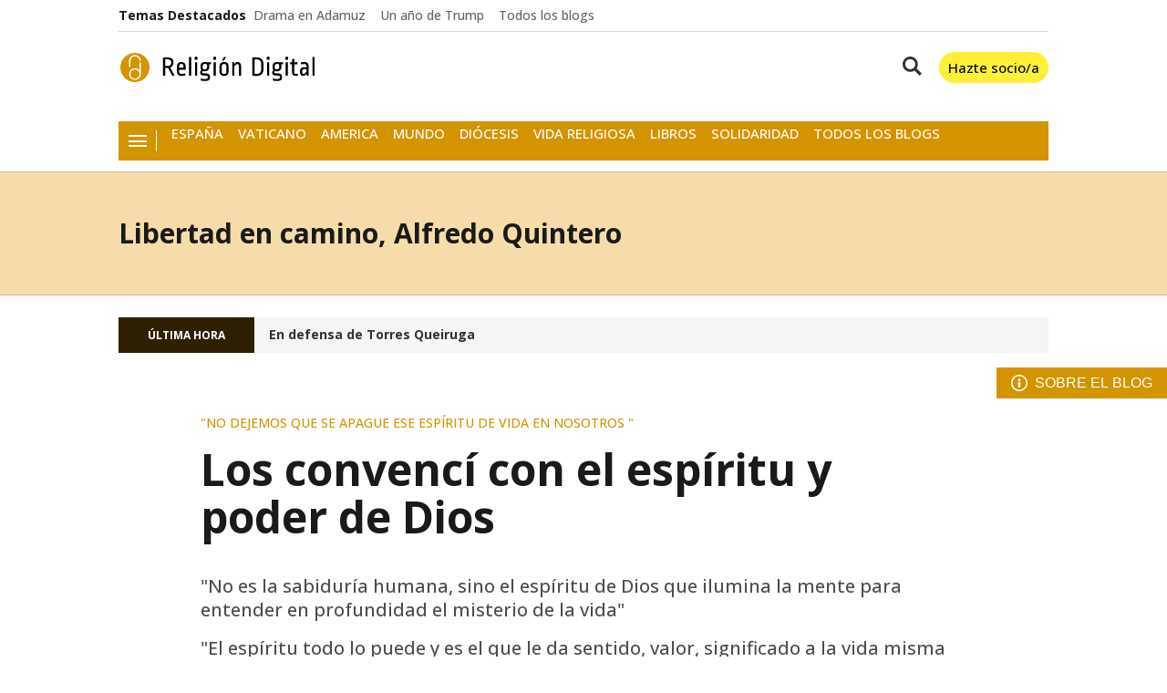

--- FILE ---
content_type: text/html; charset=UTF-8
request_url: https://www.religiondigital.org/libertad_en_camino-_alfredo_quintero/convenci-espiritu-poder-Dios-luz-vida-evangelio-domingo_7_2530316947.html
body_size: 28733
content:

<!doctype html>
<html lang="es">
<head>
    <!-- bbnx generated at 2026-01-23T12:49:09+01:00 -->
    <meta charset="UTF-8">
    <meta name="viewport" content="width=device-width, initial-scale=1.0">
    <meta http-equiv="X-UA-Compatible" content="ie=edge">
    <meta name="generator" content="BBT bCube NX">

            <link rel="preload" href="/religiondigital/vendor.h-4b3a1e7da34d15d5a007.js" as="script">
        <link rel="preload" href="/religiondigital/app-main.h-f3eadf6a75ad47b4cc8f.js" as="script">
        <link rel="preload" href="/religiondigital/app-main.h-5933b161561146f7772f.css" as="style">
            
    <title>Los convencí con el espíritu y poder de Dios</title>
    <meta name="description" content="&quot;No es la sabiduría humana, sino el espíritu de Dios que ilumina la mente para entender en profundidad el misterio de la vida&quot;">            <link rel="canonical" href="https://www.religiondigital.org/libertad_en_camino-_alfredo_quintero/convenci-espiritu-poder-Dios-luz-vida-evangelio-domingo_7_2530316947.html">    
                        
            <meta property="article:modified_time" content="2023-02-04T07:10:35+00:00">                    <meta property="article:published_time" content="2023-02-04T07:10:35+00:00">                    <meta property="article:section" content="Libertad en camino, Alfredo Quintero">                    <meta property="article:tag" content="COmentario al Evangelio del domingo">                    <meta name="author" content="Fray Alfredo Quintero Campoy">                    <meta http-equiv="Content-Type" content="text/html; charset=UTF-8">                    <meta name="generator" content="BBT bCube NX">                    <meta name="keywords" content="convenci, espiritu, poder, Dios, luz, vida, evangelio, domingo">                    <meta property="og:description" content="&quot;No es la sabiduría humana, sino el espíritu de Dios que ilumina la mente para entender en profundidad el misterio de la vida&quot;">                    <meta property="og:image" content="https://static.religiondigital.org/clip/3292fb74-68bd-41b2-8294-1aa3f4c2e815_facebook-aspect-ratio_default_0.jpg">                    <meta property="og:image:height" content="628">                    <meta property="og:image:width" content="1200">                    <meta property="og:site_name" content="Religión Digital">                    <meta property="og:title" content="Los convencí con el espíritu y poder de Dios">                    <meta property="og:type" content="article">                    <meta property="og:url" content="https://www.religiondigital.org/libertad_en_camino-_alfredo_quintero/convenci-espiritu-poder-Dios-luz-vida-evangelio-domingo_7_2530316947.html">                    <meta name="publisher" content="Religión Digital">                    <meta name="robots" content="index,follow,max-image-preview:large">                    <meta name="twitter:card" content="summary_large_image">                    <meta name="twitter:description" content="&quot;No es la sabiduría humana, sino el espíritu de Dios que ilumina la mente para entender en profundidad el misterio de la vida&quot;">                    <meta name="twitter:image" content="https://static.religiondigital.org/clip/3292fb74-68bd-41b2-8294-1aa3f4c2e815_twitter-aspect-ratio_default_0.jpg">                    <meta name="twitter:title" content="Los convencí con el espíritu y poder de Dios">                    <link rel="shortcut icon" href="https://static.religiondigital.org/religiondigital/public/file/2025/1117/09/favicon.ico" type="image/x-icon">                    <link rel="shortcut icon" href="https://static.religiondigital.org/religiondigital/public/file/2025/1117/09/favicon.png">                    <link rel="apple-touch-icon" href="https://static.religiondigital.org/religiondigital/public/file/2025/1117/09/apple-touch-icon.png">                    <link href="https://www.religiondigital.org/libertad_en_camino-_alfredo_quintero/convenci-espiritu-poder-Dios-luz-vida-evangelio-domingo_7_2530316947.amp.html" rel="amphtml">                    
        
    
            <link rel="dns-prefetch" href="https://static.religiondigital.org">
    <link rel="preconnect" href="https://static.religiondigital.org">
<link rel="dns-prefetch" href="//securepubads.g.doubleclick.net">
<link rel="dns-prefetch" href="//sdk.privacy-center.org">

        <style>@font-face{font-family:"Open Sans";font-style:italic;font-weight:300 800;font-stretch:100%;font-display:swap;src:url(/religiondigital/fonts/OpenSansItalic.h-99d2685c7dc21140654c79f746be9723.woff2) format("woff2");unicode-range:U+0000-00FF,U+0131,U+0152-0153,U+02BB-02BC,U+02C6,U+02DA,U+02DC,U+0304,U+0308,U+0329,U+2000-206F,U+20AC,U+2122,U+2191,U+2193,U+2212,U+2215,U+FEFF,U+FFFD}@font-face{font-family:"Open Sans";font-style:normal;font-weight:300 800;font-stretch:100%;font-display:swap;src:url(/religiondigital/fonts/OpenSans.h-686165fead0e5e770c089f7a09115703.woff2) format("woff2");unicode-range:U+0000-00FF,U+0131,U+0152-0153,U+02BB-02BC,U+02C6,U+02DA,U+02DC,U+0304,U+0308,U+0329,U+2000-206F,U+20AC,U+2122,U+2191,U+2193,U+2212,U+2215,U+FEFF,U+FFFD}
</style>
    
                                    
                                                <link rel="preload" href="https://static.religiondigital.org/clip/3292fb74-68bd-41b2-8294-1aa3f4c2e815_16-9-aspect-ratio_850w_0.webp" as="image" media="(max-width: 400px)">
                                <link rel="preload" href="https://static.religiondigital.org/clip/3292fb74-68bd-41b2-8294-1aa3f4c2e815_16-9-aspect-ratio_1200w_0.webp" as="image" media="(min-width: 400.1px) and (max-width: 578px)">
                                <link rel="preload" href="https://static.religiondigital.org/clip/3292fb74-68bd-41b2-8294-1aa3f4c2e815_16-9-aspect-ratio_1600w_0.webp" as="image" media="(min-width: 579px)">
                                                                
                                    <script type="application/ld+json">{"@context":"https:\/\/schema.org","@graph":[{"@context":"https:\/\/schema.org","@type":"NewsMediaOrganization","name":"Religi\u00f3n Digital","url":"https:\/\/www.religiondigital.org","logo":{"@type":"ImageObject","url":"https:\/\/www.religiondigital.org\/static\/logos\/religiondigital.svg"},"sameAs":["https:\/\/www.facebook.com\/jesusbastante@religiondigital.com","https:\/\/twitter.com\/ReligionDigit","https:\/\/www.instagram.com\/religion_digit","https:\/\/www.linkedin.com\/company\/religion-digital-edicom-sl\/about\/","https:\/\/www.youtube.com\/@religiondigital","https:\/\/bsky.app\/profile\/religiondigital.bsky.social","https:\/\/whatsapp.com\/channel\/0029VaAgcmd6hENwSYTZUk1f","https:\/\/t.me\/religiondigital"],"foundingDate":"1999-12-31T23:00:00+00:00","@id":"https:\/\/www.religiondigital.org#organization"},{"@context":"https:\/\/schema.org","@type":"BreadcrumbList","name":"Los convenc\u00ed con el esp\u00edritu y poder de Dios","itemListElement":[{"@type":"ListItem","position":1,"item":{"@type":"CollectionPage","url":"https:\/\/www.religiondigital.org","name":"Religi\u00f3n Digital","@id":"https:\/\/www.religiondigital.org"}},{"@type":"ListItem","position":2,"item":{"@type":"CollectionPage","url":"https:\/\/www.religiondigital.org\/libertad_en_camino-_alfredo_quintero\/","name":"Libertad en camino, Alfredo Quintero","@id":"https:\/\/www.religiondigital.org\/libertad_en_camino-_alfredo_quintero\/"}},{"@type":"ListItem","position":3,"item":{"@type":"WebPage","url":"https:\/\/www.religiondigital.org\/libertad_en_camino-_alfredo_quintero\/convenci-espiritu-poder-Dios-luz-vida-evangelio-domingo_7_2530316947.html","name":"Los convenc\u00ed con el esp\u00edritu y poder de Dios","@id":"https:\/\/www.religiondigital.org\/libertad_en_camino-_alfredo_quintero\/convenci-espiritu-poder-Dios-luz-vida-evangelio-domingo_7_2530316947.html"}}],"@id":"https:\/\/www.religiondigital.org\/libertad_en_camino-_alfredo_quintero\/convenci-espiritu-poder-Dios-luz-vida-evangelio-domingo_7_2530316947.html#breadcrumb"},{"@context":"https:\/\/schema.org","@type":"NewsArticle","headline":"Los convenc\u00ed con el esp\u00edritu y poder de Dios","url":"https:\/\/www.religiondigital.org\/libertad_en_camino-_alfredo_quintero\/convenci-espiritu-poder-Dios-luz-vida-evangelio-domingo_7_2530316947.html","image":[{"@type":"ImageObject","url":"https:\/\/static.religiondigital.org\/clip\/3292fb74-68bd-41b2-8294-1aa3f4c2e815_source-aspect-ratio_1600w_0.jpg","width":1600,"height":835,"name":"Luz"},{"@type":"ImageObject","url":"https:\/\/www.dominicaslasolana.org\/wp-content\/uploads\/2020\/02\/luzdelmundo.jpg","name":"Luz del mundo"},{"@type":"ImageObject","url":"https:\/\/static.religiondigital.org\/clip\/f5c196a4-fe8e-4413-b6fe-697f701d52fb_source-aspect-ratio_1600w_0.jpg","width":1600,"height":996,"name":"Esp\u00edritu"},{"@type":"ImageObject","url":"https:\/\/static.religiondigital.org\/clip\/b5ea88aa-7647-4fa8-bdc2-2a4701bc25a6_source-aspect-ratio_1600w_0.jpg","width":1600,"height":2290,"name":"Una Iglesia con Esp\u00edritu"}],"datePublished":"2023-02-04T07:10:35+00:00","dateModified":"2023-02-04T07:10:35+00:00","publisher":{"@id":"https:\/\/www.religiondigital.org#organization"},"author":[{"@type":"Person","name":"Fray Alfredo Quintero Campoy","url":"https:\/\/www.religiondigital.org\/fray_alfredo_quintero_campoy\/","image":"https:\/\/static.religiondigital.org\/clip\/483f69b5-d4e1-41d6-8085-59ea72834335_source-aspect-ratio_default_0.jpeg","worksFor":{"@id":"https:\/\/www.religiondigital.org#organization"}},{"@type":"Person","name":"OdeM"}],"mainEntityOfPage":"https:\/\/www.religiondigital.org\/libertad_en_camino-_alfredo_quintero\/convenci-espiritu-poder-Dios-luz-vida-evangelio-domingo_7_2530316947.html","isAccessibleForFree":true,"articleSection":["Libertad en camino, Alfredo Quintero"],"articleBody":"En este domingo quinto del tiempo ordinario, la centralidad de la Luz nos conduce al esp\u00edritu de Dios. La vida misma de Dios por el esp\u00edritu se manifiesta en luz que ilumina y conduce. Dios Padre, fuente de vida, se nos comunica en su esp\u00edritu que sostiene toda existencia temporal y eterna. Lo temporal que disfrutamos es sostenida desde la bondad y amor de Dios. Todo en \u00e9l es una gratuidad de amor. Bien lo dice San Pablo en la carta a los Corintios: \u201clos convenc\u00ed con el Esp\u00edritu y poder de Dios\u201d. No es la sabidur\u00eda humana, sino el esp\u00edritu de Dios que ilumina la mente para entender en profundidad el misterio de la vida y las palabras propias elocuentes que tocan el coraz\u00f3n de la persona para sentir esa vida aut\u00e9ntica de Dios, que solo se comunica en la naturaleza propia de la vida del esp\u00edritu que caracteriza a Dios.  Dios Padre nos da su vida en su esp\u00edritu y se hace cercano a nosotros en su naturaleza divina para que su esp\u00edritu nos d\u00e9 vida en el Esp\u00edritu Santo que comunica la vida a Jes\u00fas en el seno de Mar\u00eda su madre, para alimentarnos en plenitud desde la eucarist\u00eda que es el cuerpo de Jes\u00fas y, que alimenta todo nuestro ser en nuestra realidad humana y bautismal. Nos sumergimos en Cristo que se encarna para hacernos vivir en su vida divina, llevando a trascedencia nuestra vida humana por su esp\u00edritu que mora en nosotros desde el bautismo. El esp\u00edritu todo lo puede y es el que le da sentido, valor, significado a la vida misma que se nos ha comunicado para ser sal de la tierra y luz del mundo. Hacer el bien a la manera de Jes\u00fas, acerc\u00e1ndose al desprotegido que sufre injusticia y opresi\u00f3n para revertir la vida en liberaci\u00f3n gozosa como siempre lo hace Jes\u00fas y canta en este domingo la primera lectura de Isa\u00edas. Revertir desde el bien, que debe ser m\u00e1s fuerte, cualquier injusticia y opresi\u00f3n, para que en esa liberaci\u00f3n real ser luz del mundo y sal de la tierra.  Nuestra primer batalla ser\u00e1 contra ese ego\u00edsmo erosionador que acaba con la vida y la esperanza, sumergiendo en vac\u00edo que desespera, porque se ausenta la vida que solo puede comunicar el esp\u00edritu de Dios que todo lo sostiene. El bien vivido desde el amor nos da capacidad de desprendimiento generoso para proceder con sabidur\u00eda en nuestro caminar con gestos cercanos de gran caridad dando techo al desprotegido, pan al hambriento y justicia al explotado y oprimido. No dejemos que se apague ese esp\u00edritu de vida en nosotros por un ego\u00edsmo que nos puede seducir con avaricia sino que se encienda ese amor de bien que propaga fecundamente una existencia que florece a la manera misma de la vida que vemos en \u00e1rboles cargados de frutos y semillas que se van propagado para dar vida y sostener la vida misma.  ","wordCount":521,"name":"Los convenc\u00ed con el esp\u00edritu y poder de Dios","description":"\"No es la sabidur\u00eda humana, sino el esp\u00edritu de Dios que ilumina la mente para entender en profundidad el misterio de la vida\"","keywords":["COmentario al Evangelio del domingo","Evangelio del Domingo"]}]}</script>
            
                                    
<script>"use strict";function _typeof(t){return(_typeof="function"==typeof Symbol&&"symbol"==typeof Symbol.iterator?function(t){return typeof t}:function(t){return t&&"function"==typeof Symbol&&t.constructor===Symbol&&t!==Symbol.prototype?"symbol":typeof t})(t)}!function(){var t=function(){var t,e,o=[],n=window,r=n;for(;r;){try{if(r.frames.__tcfapiLocator){t=r;break}}catch(t){}if(r===n.top)break;r=r.parent}t||(!function t(){var e=n.document,o=!!n.frames.__tcfapiLocator;if(!o)if(e.body){var r=e.createElement("iframe");r.style.cssText="display:none",r.name="__tcfapiLocator",e.body.appendChild(r)}else setTimeout(t,5);return!o}(),n.__tcfapi=function(){for(var t=arguments.length,n=new Array(t),r=0;r<t;r++)n[r]=arguments[r];if(!n.length)return o;"setGdprApplies"===n[0]?n.length>3&&2===parseInt(n[1],10)&&"boolean"==typeof n[3]&&(e=n[3],"function"==typeof n[2]&&n[2]("set",!0)):"ping"===n[0]?"function"==typeof n[2]&&n[2]({gdprApplies:e,cmpLoaded:!1,cmpStatus:"stub"}):o.push(n)},n.addEventListener("message",(function(t){var e="string"==typeof t.data,o={};if(e)try{o=JSON.parse(t.data)}catch(t){}else o=t.data;var n="object"===_typeof(o)&&null!==o?o.__tcfapiCall:null;n&&window.__tcfapi(n.command,n.version,(function(o,r){var a={__tcfapiReturn:{returnValue:o,success:r,callId:n.callId}};t&&t.source&&t.source.postMessage&&t.source.postMessage(e?JSON.stringify(a):a,"*")}),n.parameter)}),!1))};"undefined"!=typeof module?module.exports=t:t()}();</script>

<script>
    window._sp_queue = [];
    window._sp_ = {
        config: {
            accountId: 1964,
            baseEndpoint: 'https://cdn.privacy-mgmt.com',
            propertyHref: 'https://www.religiondigital.org',
            gdpr: { },
            events: {
                onMessageChoiceSelect: function() {
                    console.log('[event] onMessageChoiceSelect', arguments);
                },
                onMessageReady: function() {
                    console.log('[event] onMessageReady', arguments);
                },
                onMessageChoiceError: function() {
                    console.log('[event] onMessageChoiceError', arguments);
                },
                onPrivacyManagerAction: function() {
                    console.log('[event] onPrivacyManagerAction', arguments);
                },
                onPMCancel: function() {
                    console.log('[event] onPMCancel', arguments);
                },
                onMessageReceiveData: function() {
                    console.log('[event] onMessageReceiveData', arguments);
                },
                onSPPMObjectReady: function() {
                    console.log('[event] onSPPMObjectReady', arguments);
                },
                onConsentReady: function (consentUUID, euconsent) {
                    console.log('[event] onConsentReady', arguments);
                },
                onError: function() {
                    console.log('[event] onError', arguments);
                },
            }
        }
    }
</script>

<script src='https://cdn.privacy-mgmt.com/unified/wrapperMessagingWithoutDetection.js' async></script>
            
                <script>
            window.adMap = {"networkCode":"1099286","segmentation":{"site":"religiondigital","domain":"https:\/\/www.religiondigital.org","id":"1286112","type":"content","subtype":"post","language":"es","category":["Libertad en camino Alfredo Quintero","Evangelio del Domingo"],"tags":["COmentario al Evangelio del domingo"],"authors":["Fray Alfredo Quintero Campoy"],"geocont":""},"bannerTop":null,"bannerUnderHeader":null,"bannerFooter":null,"afterContent":null,"skyLeft":null,"skyRight":null,"outOfPage":null,"list":[{"index":2,"position":{"type":"html","id":1000075,"minimumReservedHeightMobile":250,"minimumReservedHeightDesktop":450,"name":"Sunmedia","active":true,"code":"<div style=\"margin:auto;max-width:1020px;\"><div class=\"adv-intext\">\n <script async type=\"application\/javascript\" src=\"https:\/\/static.sunmedia.tv\/integrations\/421bb3b9-e4f9-4a9e-b862-f8206b2e9964\/421bb3b9-e4f9-4a9e-b862-f8206b2e9964.js\" data-gdpr-applies=\"${gdpr}\" data-consent-string=\"${gdpr_consent}\"><\/script>\n<\/div><\/div>"}},{"index":3,"position":{"type":"adServer","id":1000039,"minimumReservedHeightMobile":null,"minimumReservedHeightDesktop":null,"adUnitCode":"religiondigital.com\/noticia_right1","sizes":"[[300, 250], [300, 600], [300, 300]]","outOfPage":false,"mapping":null}},{"index":6,"position":{"type":"adServer","id":1000008,"minimumReservedHeightMobile":null,"minimumReservedHeightDesktop":null,"adUnitCode":"Home_lateral_derecho_8","sizes":"[[300, 150], [300, 100], [300, 243], [300, 250]]","outOfPage":false,"mapping":null}},{"index":9,"position":{"type":"adServer","id":1000017,"minimumReservedHeightMobile":null,"minimumReservedHeightDesktop":null,"adUnitCode":"Religion300x250","sizes":"[[1,1],[300,250],[300,300]]","outOfPage":false,"mapping":null}},{"index":12,"position":{"type":"adServer","id":1000009,"minimumReservedHeightMobile":null,"minimumReservedHeightDesktop":null,"adUnitCode":"Home_lateral_derecho_9","sizes":"[[300, 150], [300, 100], [300, 243], [300, 250]]","outOfPage":false,"mapping":null}},{"index":15,"position":{"type":"adServer","id":1000007,"minimumReservedHeightMobile":null,"minimumReservedHeightDesktop":null,"adUnitCode":"Home_lateral_derecho_6","sizes":"[[300, 150], [300, 100], [300, 243], [300, 250]]","outOfPage":false,"mapping":null}},{"index":16,"position":{"type":"html","id":1000066,"minimumReservedHeightMobile":250,"minimumReservedHeightDesktop":250,"name":"UPSA","active":true,"code":"<a href=\"https:\/\/info.upsa.es\/grado-filosofia-online\/?utm_source=religion-digital&utm_medium=display&utm_campaign=upsa_religion-digital_display_global_grado__prs__&utm_codigo_titulacion__c=1030-02&utm_campaign_key__c=CAMP-000102\"><img src=\"https:\/\/static.religiondigital.org\/clip\/f60c6789-3f06-4bb4-aa51-b2ac705745eb_source-aspect-ratio_default_0.jpg\" \/><\/a>"}}],"vastUrl":null,"adMapName":"Mapa contenidos escritorio","underRecirculationBannerLeft":null,"underRecirculationBannerRight":null} || [];
            window.adMapMobile = {"networkCode":"1099286","segmentation":{"site":"religiondigital","domain":"https:\/\/www.religiondigital.org","id":"1286112","type":"content","subtype":"post","language":"es","category":["Libertad en camino Alfredo Quintero","Evangelio del Domingo"],"tags":["COmentario al Evangelio del domingo"],"authors":["Fray Alfredo Quintero Campoy"],"geocont":""},"bannerTop":null,"bannerUnderHeader":null,"bannerFooter":null,"afterContent":null,"skyLeft":null,"skyRight":null,"outOfPage":null,"list":[{"index":2,"position":{"type":"html","id":1000075,"minimumReservedHeightMobile":250,"minimumReservedHeightDesktop":450,"name":"Sunmedia","active":true,"code":"<div style=\"margin:auto;max-width:1020px;\"><div class=\"adv-intext\">\n <script async type=\"application\/javascript\" src=\"https:\/\/static.sunmedia.tv\/integrations\/421bb3b9-e4f9-4a9e-b862-f8206b2e9964\/421bb3b9-e4f9-4a9e-b862-f8206b2e9964.js\" data-gdpr-applies=\"${gdpr}\" data-consent-string=\"${gdpr_consent}\"><\/script>\n<\/div><\/div>"}},{"index":3,"position":{"type":"adServer","id":1000039,"minimumReservedHeightMobile":null,"minimumReservedHeightDesktop":null,"adUnitCode":"religiondigital.com\/noticia_right1","sizes":"[[300, 250], [300, 600], [300, 300]]","outOfPage":false,"mapping":null}},{"index":6,"position":{"type":"adServer","id":1000008,"minimumReservedHeightMobile":null,"minimumReservedHeightDesktop":null,"adUnitCode":"Home_lateral_derecho_8","sizes":"[[300, 150], [300, 100], [300, 243], [300, 250]]","outOfPage":false,"mapping":null}},{"index":9,"position":{"type":"adServer","id":1000017,"minimumReservedHeightMobile":null,"minimumReservedHeightDesktop":null,"adUnitCode":"Religion300x250","sizes":"[[1,1],[300,250],[300,300]]","outOfPage":false,"mapping":null}},{"index":12,"position":{"type":"adServer","id":1000009,"minimumReservedHeightMobile":null,"minimumReservedHeightDesktop":null,"adUnitCode":"Home_lateral_derecho_9","sizes":"[[300, 150], [300, 100], [300, 243], [300, 250]]","outOfPage":false,"mapping":null}},{"index":15,"position":{"type":"adServer","id":1000007,"minimumReservedHeightMobile":null,"minimumReservedHeightDesktop":null,"adUnitCode":"Home_lateral_derecho_6","sizes":"[[300, 150], [300, 100], [300, 243], [300, 250]]","outOfPage":false,"mapping":null}},{"index":16,"position":{"type":"html","id":1000066,"minimumReservedHeightMobile":250,"minimumReservedHeightDesktop":250,"name":"UPSA","active":true,"code":"<a href=\"https:\/\/info.upsa.es\/grado-filosofia-online\/?utm_source=religion-digital&utm_medium=display&utm_campaign=upsa_religion-digital_display_global_grado__prs__&utm_codigo_titulacion__c=1030-02&utm_campaign_key__c=CAMP-000102\"><img src=\"https:\/\/static.religiondigital.org\/clip\/f60c6789-3f06-4bb4-aa51-b2ac705745eb_source-aspect-ratio_default_0.jpg\" \/><\/a>"}}],"vastUrl":null,"adMapName":"Mapa contenidos escritorio","underRecirculationBannerLeft":null,"underRecirculationBannerRight":null} || [];
        </script>
    
                                                        <script type="text/javascript" async
        src="https://securepubads.g.doubleclick.net/tag/js/gpt.js"></script>

<script>
    // Inicializamos googletag si no existe
    window.googletag = window.googletag || { cmd: [] };

    // Inicializamos los anuncios despues del consentimiento de didomi y se define el tipo de publicidad
    // dependiendo de si ha aceptado las cookies o no
    googletag.cmd.push(function () {
        googletag.pubads().disableInitialLoad();

        googletag.pubads()
            .setRequestNonPersonalizedAds(1);
        window.didomiOnReady = window.didomiOnReady || [];
        window.didomiOnReady.push(function (Didomi) {
            Didomi.getObservableOnUserConsentStatusForVendor('google')
                .filter(function (status) {
                    return status !== undefined;
                })
                .first()
                .subscribe(function (consentStatusForVendor) {
                    if (consentStatusForVendor === true) {
                        googletag.pubads().setRequestNonPersonalizedAds(0);
                    } else if (consentStatusForVendor === false) {
                        googletag.pubads().setRequestNonPersonalizedAds(1);
                        addCTMToVideos();
                    }
                    console.debug(
                        `%cCMP: %cCMP is ready`,
                        'color: green; font-weight: bold;',
                        'color: yellow;'
                    );
                });
        });

        console.debug(
            `%cGPT: %cGoogleTag is ready`,
            'color: green; font-weight: bold;',
            'color: yellow;'
        );
    });

    window.gptAdvertisingEnabled = true;
</script>
                        
                    
    <!-- Global site tag (gtag.js) - Google Analytics -->

    <!-- Google Tag Manager -->
    <script>(function(w,d,s,l,i){w[l]=w[l]||[];w[l].push({'gtm.start':
                new Date().getTime(),event:'gtm.js'});var f=d.getElementsByTagName(s)[0],
            j=d.createElement(s),dl=l!='dataLayer'?'&l='+l:'';j.async=true;j.src=
            'https://www.googletagmanager.com/gtm.js?id='+i+dl;f.parentNode.insertBefore(j,f);
        })(window,document,'script','dataLayer','GTM-KC345S4');</script>
    <!-- End Google Tag Manager -->
    
                    
    
    <!-- Google Analytics account is not configured -->
    
                
                
            <style>
            #related-1286112 {
                display: none;
            }
        </style>
        <link rel="preload" href="/religiondigital/brick/hot-topics-brick.h-706e5d770cdcdd9b2751.css" as="style"><link rel="preload" href="/religiondigital/brick/header-brick.h-b758eb1505590db75386.css" as="style"><link rel="preload" href="/religiondigital/brick/footer-brick.h-e2b1e8460601ae7ee815.css" as="style"><link rel='stylesheet' href='/religiondigital/brick/hot-topics-brick.h-706e5d770cdcdd9b2751.css'><link rel='stylesheet' href='/religiondigital/brick/header-brick.h-b758eb1505590db75386.css'><link rel='stylesheet' href='/religiondigital/brick/footer-brick.h-e2b1e8460601ae7ee815.css'>
        <link rel="stylesheet" href="/religiondigital/app-main.h-5933b161561146f7772f.css">
    
    
                
                            
    
                                                
    <style>@media all and (min-width: 1100px) {#id-1000075-advertising--desktop { min-height: 486px; }} </style>
<style>@media all and (max-width: 1099px) {#id-1000075-advertising--mobile { min-height: 286px; }} </style>
<style>@media all and (min-width: 1100px) {#id-1000039-advertising--desktop { min-height: 636px; }} </style>
<style>@media all and (max-width: 1099px) {#id-1000039-advertising--mobile { min-height: 636px; }} </style>
<style>@media all and (min-width: 1100px) {#id-1000008-advertising--desktop { min-height: 286px; }} </style>
<style>@media all and (max-width: 1099px) {#id-1000008-advertising--mobile { min-height: 286px; }} </style>
<style>@media all and (min-width: 1100px) {#id-1000017-advertising--desktop { min-height: 336px; }} </style>
<style>@media all and (max-width: 1099px) {#id-1000017-advertising--mobile { min-height: 336px; }} </style>
<style>@media all and (min-width: 1100px) {#id-1000009-advertising--desktop { min-height: 286px; }} </style>
<style>@media all and (max-width: 1099px) {#id-1000009-advertising--mobile { min-height: 286px; }} </style>
<style>@media all and (min-width: 1100px) {#id-1000007-advertising--desktop { min-height: 286px; }} </style>
<style>@media all and (max-width: 1099px) {#id-1000007-advertising--mobile { min-height: 286px; }} </style>
<style>@media all and (min-width: 1100px) {#id-1000066-advertising--desktop { min-height: 286px; }} </style>
<style>@media all and (max-width: 1099px) {#id-1000066-advertising--mobile { min-height: 286px; }} </style>
</head>


<body class="web-mode religiondigital  ">
              
    <!-- Global site tag (gtag.js) - Google Analytics -->

    <!-- Google Tag Manager (noscript) -->
    <noscript><iframe src="https://www.googletagmanager.com/ns.html?id=GTM-KC345S4"
                      height="0" width="0" style="display:none;visibility:hidden"></iframe></noscript>
    <!-- End Google Tag Manager (noscript) -->
  
              
    
    <!-- Comscore account is not configured -->

  
  
<div id="app">
                <page-variables :content-id="1286112"                    :running-in-showroom="false"
                    :site-url="&quot;https:\/\/www.religiondigital.org&quot;"
                    :site="{&quot;id&quot;:4,&quot;name&quot;:&quot;Religi\u00f3n Digital&quot;,&quot;alias&quot;:&quot;religiondigital&quot;,&quot;url&quot;:&quot;https:\/\/www.religiondigital.org&quot;,&quot;staticUrl&quot;:null,&quot;scheme&quot;:&quot;https&quot;,&quot;mediaId&quot;:2}"
                    :preview="false"
                    :feature-flags="{&quot;CmsAuditLog.enabled&quot;:true,&quot;ManualContentIdInBoardsAndComposition.enabled&quot;:true,&quot;Staff.AdminManualLogin.enable&quot;:true}"
                    :gpt-advertising-enabled="true"
                    :web-features="[]"
                    :web-routes="{&quot;generated::1anGZb0Sno3laJ2s&quot;:&quot;\/_\/internal\/digital-interview\/answer-tool\/&quot;,&quot;login&quot;:&quot;\/acceso\/&quot;,&quot;register&quot;:&quot;\/registro\/&quot;,&quot;generated::1Z8yLipiUaQQUbyw&quot;:&quot;\/registro\/error\/&quot;,&quot;generated::goXRukARENYY4T68&quot;:&quot;\/registro\/validado\/&quot;,&quot;generated::qVuZ2IFueh3UFxNW&quot;:&quot;\/buscar\/recetas\/{searchText?}\/&quot;,&quot;generated::apn74YQv1hxl9iyW&quot;:&quot;\/buscar\/tareas\/{searchText?}\/&quot;,&quot;generated::05mwPuoQNP0y5Wkd&quot;:&quot;\/buscar\/{searchText?}\/&quot;,&quot;user&quot;:&quot;\/perfil\/&quot;,&quot;user.profile&quot;:&quot;\/perfil\/mi-cuenta\/&quot;,&quot;user.saved&quot;:&quot;\/perfil\/contenidos-guardados\/&quot;,&quot;user.authors&quot;:&quot;\/perfil\/autores\/&quot;,&quot;user.newsletters&quot;:&quot;\/perfil\/boletines\/&quot;,&quot;generated::C3EbUIJIheDM0Sxj&quot;:&quot;\/contact\/&quot;,&quot;generated::RzgeawdzJYRXmzhH&quot;:&quot;\/agenda\/&quot;,&quot;generated::dmeg8gSIIo4B5wpx&quot;:&quot;\/hemeroteca\/&quot;,&quot;generated::ZUcbf6tfsAeFRtVh&quot;:&quot;\/hemeroteca\/hoy\/&quot;,&quot;generated::3zGGo7XybZheWhYa&quot;:&quot;\/hemeroteca\/ayer\/&quot;,&quot;generated::9bd8BKGDMmQHelkH&quot;:&quot;\/hemeroteca\/{startYear}\/{startMonth}\/{startDay}\/{endYear?}\/{endMonth?}\/{endDay?}\/&quot;,&quot;generated::q4PsuLuj7kwEiQCy&quot;:&quot;\/guia-programacion\/&quot;,&quot;change-password&quot;:&quot;\/cambiar-contrasena\/{token}\/&quot;,&quot;generated::r7KswA8znNX9VQ6B&quot;:&quot;\/{name}.h-{hash}.{extension}\/&quot;,&quot;generated::uwxnYpVQdkmjb9KQ&quot;:&quot;\/{fileName}\/&quot;,&quot;generated::3C3bs1fkYigkZ93a&quot;:&quot;\/mailing\/confirm-mail\/&quot;,&quot;generated::K0fpP3N6NDGDaLae&quot;:&quot;\/mailing\/reset-password\/&quot;,&quot;generated::Kcxhc7RcQIblviki&quot;:&quot;\/mailing\/contact-mail\/&quot;,&quot;generated::263OjOqNIbjXtCfw&quot;:&quot;\/mailing\/demo-confirm-mail\/&quot;,&quot;generated::Lj5h7UMnasFpcRjS&quot;:&quot;\/mailing\/board\/newsletter\/&quot;,&quot;generated::Fw7qq8KZmiYZwUdu&quot;:&quot;\/podcast\/{slug}.xml\/&quot;,&quot;generated::rnGtRY4K7l3WztWF&quot;:&quot;\/podcast-mp3\/{slug}.xml\/&quot;,&quot;generated::Ub3gnd8LRfT4DhwQ&quot;:&quot;\/podcast-asset-{slug}.{ext}\/&quot;}"
                    optimized-clipping="webp"
                    :facebook-app-id="null"></page-variables>
                                            <nx-paywall-manager :content-id="1286112"></nx-paywall-manager>
            <nx-paywall-version-testing></nx-paywall-version-testing>
            
            
                
        
            <div class="top_container">
                        <nav aria-label="Saltar al contenido">
                <a href="#content-body" tabindex="0" class="sr-only gl-accessibility">common.go-to-content</a>
            </nav>
            
                                            
                
    <nav class="topic-bar middle">
        <div class="topic-bar-wrapper">
            
    <span
    class="title-text-atom color-neutral900 topic-bar-title topic-bar-title
    
    A-200-700-500-N
    
    ">
    <span class="title-text-title">Temas Destacados</span>
    </span>
            <nx-swiper-menu :items="[{&quot;text&quot;:&quot;Drama en Adamuz&quot;,&quot;title&quot;:&quot;Drama en Adamuz&quot;,&quot;href&quot;:&quot;https:\/\/www.religiondigital.org\/temas\/adamuz\/&quot;,&quot;target&quot;:null,&quot;rel&quot;:null},{&quot;text&quot;:&quot;Un a\u00f1o de Trump&quot;,&quot;title&quot;:&quot;Un a\u00f1o de Trump&quot;,&quot;href&quot;:&quot;https:\/\/www.religiondigital.org\/temas\/trump\/&quot;,&quot;target&quot;:null,&quot;rel&quot;:null},{&quot;text&quot;:&quot;Todos los blogs&quot;,&quot;title&quot;:&quot;Todos los blogs&quot;,&quot;href&quot;:&quot;https:\/\/www.religiondigital.org\/blogs\/&quot;,&quot;target&quot;:null,&quot;rel&quot;:null}]"
                            :atom-config="{&quot;gradient&quot;:&quot;#fff&quot;,&quot;dropdown&quot;:&quot;elevation-900&quot;,&quot;icon&quot;:&quot;fill-neutral600&quot;,&quot;title&quot;:&quot;color-neutral600 A-200-500-500-N&quot;,&quot;children&quot;:&quot;color-neutral900 A-100-500-500-N&quot;}"></nx-swiper-menu>
        </div>
    </nav>

            
                                            
                        

<nx-header inline-template>
    <header class="bbnx-header religiondigital   bbnx-header--burger"
            :class="{
            'sticky': this.headerSticky,
            'stickeable': this.headerStickable,
            'open_menu': this.openMenu,
            'open_search': this.openSearch }">

        <button class="burger" aria-expanded="false" @click.stop="toggleMenu" aria-label="Navegación">
            <span class="sr-only">Navegación</span>
            <span class="bar"></span>
            <span class="bar"></span>
            <span class="bar"></span>
        </button>

        <a href="/" class="logo" title="Religión Digital">
                            <picture>
                                                            <img class="logo-desktop"
                         width="184"
                         height="28"
                         alt="Religión Digital"
                         title="Religión Digital"
                                                    src="https://www.religiondigital.org/static/logos/religiondigital.svg"
                                            />
                </picture>
                    </a>

                                <nx-swiper-menu :items="[{&quot;link&quot;:{&quot;text&quot;:&quot;Espa\u00f1a&quot;,&quot;title&quot;:&quot;Espa\u00f1a&quot;,&quot;href&quot;:&quot;https:\/\/www.religiondigital.org\/espana\/&quot;,&quot;target&quot;:null,&quot;rel&quot;:null},&quot;children&quot;:[]},{&quot;link&quot;:{&quot;text&quot;:&quot;Vaticano&quot;,&quot;title&quot;:&quot;Vaticano&quot;,&quot;href&quot;:&quot;https:\/\/www.religiondigital.org\/vaticano\/&quot;,&quot;target&quot;:null,&quot;rel&quot;:null},&quot;children&quot;:[]},{&quot;link&quot;:{&quot;text&quot;:&quot;America&quot;,&quot;title&quot;:&quot;America&quot;,&quot;href&quot;:&quot;https:\/\/www.religiondigital.org\/america\/&quot;,&quot;target&quot;:null,&quot;rel&quot;:null},&quot;children&quot;:[]},{&quot;link&quot;:{&quot;text&quot;:&quot;Mundo&quot;,&quot;title&quot;:&quot;Mundo&quot;,&quot;href&quot;:&quot;https:\/\/www.religiondigital.org\/mundo\/&quot;,&quot;target&quot;:null,&quot;rel&quot;:null},&quot;children&quot;:[]},{&quot;link&quot;:{&quot;text&quot;:&quot;Di\u00f3cesis&quot;,&quot;title&quot;:&quot;Di\u00f3cesis&quot;,&quot;href&quot;:&quot;https:\/\/www.religiondigital.org\/diocesis\/&quot;,&quot;target&quot;:null,&quot;rel&quot;:null},&quot;children&quot;:[]},{&quot;link&quot;:{&quot;text&quot;:&quot;Vida religiosa&quot;,&quot;title&quot;:&quot;Vida religiosa&quot;,&quot;href&quot;:&quot;https:\/\/www.religiondigital.org\/vida-religiosa\/&quot;,&quot;target&quot;:null,&quot;rel&quot;:null},&quot;children&quot;:[]},{&quot;link&quot;:{&quot;text&quot;:&quot;Libros&quot;,&quot;title&quot;:&quot;Libros&quot;,&quot;href&quot;:&quot;https:\/\/www.religiondigital.org\/libros\/&quot;,&quot;target&quot;:null,&quot;rel&quot;:null},&quot;children&quot;:[]},{&quot;link&quot;:{&quot;text&quot;:&quot;Solidaridad&quot;,&quot;title&quot;:&quot;Solidaridad&quot;,&quot;href&quot;:&quot;https:\/\/www.religiondigital.org\/solidaridad\/&quot;,&quot;target&quot;:null,&quot;rel&quot;:null},&quot;children&quot;:[]},{&quot;link&quot;:{&quot;text&quot;:&quot;Todos los blogs&quot;,&quot;title&quot;:&quot;Todos los blogs&quot;,&quot;href&quot;:&quot;https:\/\/www.religiondigital.org\/blogs\/&quot;,&quot;target&quot;:null,&quot;rel&quot;:null},&quot;children&quot;:[]}]"
                            :atom-config="{&quot;gradient&quot;:&quot;#D49400&quot;,&quot;dropdown&quot;:&quot;elevation-900&quot;,&quot;icon&quot;:&quot;fill-neutral700&quot;,&quot;title&quot;:&quot;color-bWWhite A-300-500-500-C&quot;,&quot;children&quot;:&quot;color-neutral700 A-300-300-500-N&quot;}"></nx-swiper-menu>
        
        <div id="burger-menu">
                <button class="close" aria-expanded="false" @click="closeMenuAndSearch" aria-label="Cerrar navegación">
                    <svg height="10" viewBox="0 0 12 10" width="12" xmlns="http://www.w3.org/2000/svg"><path d="m17 8.00714286-1.0071429-1.00714286-3.9928571 3.9928571-3.99285714-3.9928571-1.00714286 1.00714286 3.9928571 3.99285714-3.9928571 3.9928571 1.00714286 1.0071429 3.99285714-3.9928571 3.9928571 3.9928571 1.0071429-1.0071429-3.9928571-3.9928571z" transform="translate(-6 -7)"/></svg>
                </button>
                <a href="/" class="logo" aria-hidden="true">
                    <picture>
                                                                        <img class="logo-desktop"
                             width="128"
                             height="42"
                             alt=""
                             title=""
                                                            src="https://www.religiondigital.org/static/logos/religiondigital.svg"
                             />
                    </picture>
                </a>
                <button class="search" title="search" aria-expanded="false" @click="toggleSearch" aria-label="Buscar contenidos">
                    <svg height="24" viewBox="0 0 24 24" width="24" xmlns="http://www.w3.org/2000/svg"><path d="m10.33 2c4.611-.018 8.367 3.718 8.395 8.35.002 1.726-.511 3.332-1.395 4.67l5.67 5.672-2.288 2.308-5.66-5.662c-1.337.916-2.95 1.454-4.69 1.462-4.612 0-8.352-3.751-8.362-8.384-.009-4.632 3.718-8.398 8.33-8.416zm.033 2.888c-3.022-.002-5.477 2.454-5.488 5.492-.011 3.039 2.426 5.513 5.448 5.533 2.95.019 5.371-2.305 5.514-5.24l.006-.221c.019-3.059-2.437-5.548-5.48-5.564z"/></svg>
                </button>
                <nav id="burger-nav" v-click-outside="closeMenu" aria-label="Navegación auxiliar">
                                    <ul class="menu">
                                                    <li class="menu-item A-300-500-500-C">
                                <a class="menu-item-title" title="España"
                                   href="https://www.religiondigital.org/espana/"
                                                                                                            >
                                    España
                                </a>
                                                            </li>
                                                    <li class="menu-item A-300-500-500-C">
                                <a class="menu-item-title" title="Vaticano"
                                   href="https://www.religiondigital.org/vaticano/"
                                                                                                            >
                                    Vaticano
                                </a>
                                                            </li>
                                                    <li class="menu-item A-300-500-500-C">
                                <a class="menu-item-title" title="Opinión"
                                   href="https://www.religiondigital.org/opinion/"
                                                                                                            >
                                    Opinión
                                </a>
                                                            </li>
                                                    <li class="menu-item A-300-500-500-C">
                                <a class="menu-item-title" title="León XIV"
                                   href="https://www.religiondigital.org/leon-xiv/"
                                                                                                            >
                                    León XIV
                                </a>
                                                            </li>
                                                    <li class="menu-item A-300-500-500-C">
                                <a class="menu-item-title" title="Diócesis"
                                   href="https://www.religiondigital.org/diocesis/"
                                                                                                            >
                                    Diócesis
                                </a>
                                                            </li>
                                                    <li class="menu-item A-300-500-500-C">
                                <a class="menu-item-title" title="América"
                                   href="https://www.religiondigital.org/america/"
                                                                                                            >
                                    América
                                </a>
                                                            </li>
                                                    <li class="menu-item A-300-500-500-C">
                                <a class="menu-item-title" title="Mundo"
                                   href="https://www.religiondigital.org/mundo/"
                                                                                                            >
                                    Mundo
                                </a>
                                                            </li>
                                                    <li class="menu-item A-300-500-500-C">
                                <a class="menu-item-title" title="Solidaridad"
                                   href="https://www.religiondigital.org/solidaridad/"
                                                                                                            >
                                    Solidaridad
                                </a>
                                                            </li>
                                                    <li class="menu-item A-300-500-500-C">
                                <a class="menu-item-title" title="Otras confesiones"
                                   href="https://www.religiondigital.org/otras-confesiones/"
                                                                                                            >
                                    Otras confesiones
                                </a>
                                                            </li>
                                                    <li class="menu-item A-300-500-500-C">
                                <a class="menu-item-title" title="Todos los blogs"
                                   href="https://www.religiondigital.org/blogs/"
                                                                                                            >
                                    Todos los blogs
                                </a>
                                                            </li>
                                                    <li class="menu-item A-300-500-500-C">
                                <a class="menu-item-title" title="Libros"
                                   href="https://www.religiondigital.org/libros/"
                                                                                                            >
                                    Libros
                                </a>
                                                            </li>
                                                    <li class="menu-item A-300-500-500-C">
                                <a class="menu-item-title" title="Cultura"
                                   href="https://www.religiondigital.org/cultura/"
                                                                                                            >
                                    Cultura
                                </a>
                                                            </li>
                                                    <li class="menu-item A-300-500-500-C">
                                <a class="menu-item-title" title="Vida Religiosa"
                                   href="https://www.religiondigital.org/vida-religiosa/"
                                                                                                            >
                                    Vida Religiosa
                                </a>
                                                            </li>
                                                    <li class="menu-item A-300-500-500-C">
                                <a class="menu-item-title" title="Educación"
                                   href="https://www.religiondigital.org/educacion/"
                                                                                                            >
                                    Educación
                                </a>
                                                            </li>
                                                    <li class="menu-item A-300-500-500-C">
                                <a class="menu-item-title" title="Turismo"
                                   href="https://www.religiondigital.org/turismo/"
                                                                                                            >
                                    Turismo
                                </a>
                                                            </li>
                                                    <li class="menu-item A-300-500-500-C">
                                <a class="menu-item-title" title="Comunicación"
                                   href="https://www.religiondigital.org/comunicacion/"
                                                                                                            >
                                    Comunicación
                                </a>
                                                            </li>
                                            </ul>
                            </nav>
        </div>

        <button class="search" title="search" aria-expanded="false" @click="toggleSearch" aria-label="Buscar contenidos">
            <svg height="24" viewBox="0 0 24 24" width="24" xmlns="http://www.w3.org/2000/svg"><path d="m10.33 2c4.611-.018 8.367 3.718 8.395 8.35.002 1.726-.511 3.332-1.395 4.67l5.67 5.672-2.288 2.308-5.66-5.662c-1.337.916-2.95 1.454-4.69 1.462-4.612 0-8.352-3.751-8.362-8.384-.009-4.632 3.718-8.398 8.33-8.416zm.033 2.888c-3.022-.002-5.477 2.454-5.488 5.492-.011 3.039 2.426 5.513 5.448 5.533 2.95.019 5.371-2.305 5.514-5.24l.006-.221c.019-3.059-2.437-5.548-5.48-5.564z"/></svg>
        </button>

        <nx-header-user-button v-if="webHasUsers"
                               site-url="https://www.religiondigital.org"
                               class="user  header-user-button--right">
        </nx-header-user-button>

        <div class="register">
            <a href="/socios/" title="Hazte socio/a" class="register-button A-200-500-500-N A-300-500-500-N--md .A-400-500-500-N--xl">Hazte socio/a</a>
        </div>

            </header>
</nx-header>

            
                                                
<nx-aside-alert :alerts="[]"></nx-aside-alert>

                                    </div>
    
        
        
                        
<aside class="section-opening blog-opening
     standard-design
      ">

            <header class="content-list-header bcolor-vars-primary100 ">
            <div class="content-list-header-wrapper">
                <a href="https://www.religiondigital.org/libertad_en_camino-_alfredo_quintero/" title="Libertad en camino, Alfredo Quintero">                    <h2 class="title A-600-700-500-N A-700-700-300-N--md">Libertad en camino, Alfredo Quintero</h2>
                </a>            </div>
        </header>
    
    
</aside>

            
    
            
    <div class="last-hour">
        <div class="last-hour-wrapper bcolor-neutral50">
            <div class="last-hour-header A-100-700-500-C color-bWWhite bcolor-accent500"
            >Última hora</div>
            <a class="last-hour-title A-200-700-500-N color-neutral800"
               href="https://www.religiondigital.org/rumores_de_angeles/arzobispo-valiente-frente-inquisicion-digital_132_1440228.html"
               title="En defensa de Torres Queiruga"
               >En defensa de Torres Queiruga</a>
        </div>
    </div>

    
                
                
    <main
        class="bbnx-main grid   single-column-default-width "
        id="content-body">

                                            <div class="about-blog">
                <nx-about-blog :blog="{&quot;type&quot;:&quot;blog&quot;,&quot;name&quot;:&quot;Libertad en camino, Alfredo Quintero&quot;,&quot;h1Name&quot;:&quot;Libertad en camino, Alfredo Quintero&quot;,&quot;descriptionPage&quot;:null,&quot;id&quot;:1001805,&quot;url&quot;:&quot;https:\/\/www.religiondigital.org\/libertad_en_camino-_alfredo_quintero\/&quot;,&quot;resume&quot;:[],&quot;shortResume&quot;:[],&quot;author&quot;:[],&quot;image&quot;:{&quot;title&quot;:&quot;ColumnistasAlfedo-Quintero_2391070877_15773955_560x280&quot;,&quot;type&quot;:&quot;image&quot;,&quot;link&quot;:null,&quot;id&quot;:1000180,&quot;signature&quot;:&quot;&quot;,&quot;uploadDate&quot;:null,&quot;width&quot;:null,&quot;height&quot;:null,&quot;image&quot;:{&quot;id&quot;:1000180,&quot;src&quot;:&quot;https:\/\/static.religiondigital.org\/clip\/b1b003dc-c0fe-4469-8a32-dac3332f1f24_source-aspect-ratio_default_0.jpeg&quot;,&quot;alt&quot;:&quot;ColumnistasAlfedo-Quintero_2391070877_15773955_560x280&quot;,&quot;mimeType&quot;:&quot;&quot;,&quot;type&quot;:&quot;collection&quot;,&quot;width&quot;:560,&quot;height&quot;:280,&quot;title&quot;:&quot;ColumnistasAlfedo-Quintero_2391070877_15773955_560x280&quot;,&quot;customSrcByAspectRatio&quot;:[],&quot;sources&quot;:[]},&quot;seoMainImage&quot;:null}}"
                               :atom-config="{&quot;titleText&quot;:{&quot;tag&quot;:&quot;span&quot;,&quot;default&quot;:{&quot;size&quot;:&quot;500&quot;,&quot;sizeMd&quot;:&quot;500&quot;,&quot;color&quot;:&quot;neutral-900&quot;}},&quot;avatar&quot;:{&quot;default&quot;:{&quot;size&quot;:&quot;400&quot;,&quot;sizeMd&quot;:&quot;400&quot;}},&quot;paragraph&quot;:{&quot;default&quot;:{&quot;size&quot;:&quot;200&quot;}},&quot;rrss-bar&quot;:{&quot;classes&quot;:&quot;&quot;,&quot;visibleItems&quot;:3,&quot;more-icon&quot;:&quot;more-vertical&quot;,&quot;more-background&quot;:&quot;bcolor-neutral100&quot;,&quot;text&quot;:&quot;A-300-300-500-N color-neutral800&quot;,&quot;icon-color&quot;:&quot;fill-neutral600&quot;,&quot;icon-size&quot;:&quot;20&quot;,&quot;wrapper&quot;:&quot;elevation-900&quot;},&quot;default&quot;:[],&quot;classes&quot;:&quot;&quot;}"></nx-about-blog>
            </div>
        
        
        
                    

<div class="bbnx-opening single-column-default-width ">
    <header class="header ">
        

    <h1
    class="headline-atom
    
    A-650-700-300-N A-800-700-100-N--md
    
    
    
    ">
    Los convencí con el espíritu y poder de Dios
    </h1>


                    <div class="info">
                                                            
    <p
    class="kicker-atom
    primary
    A-200-500-500-C
    ">
    <span class="kicker-title">&quot;No dejemos que se apague ese espíritu de vida en nosotros &quot;</span>
    </p>
                                    
                            </div>
        
                    <div class="subtitles">
                                                            

        <h2 class="subtitle-atom mb-5
    A-400-500-500-N A-550-500-500-N--md
    
    ">
    "No es la sabiduría humana, sino el espíritu de Dios que ilumina la mente para entender en profundidad el misterio de la vida"
    </h2>
                                                                                    

        <h2 class="subtitle-atom mb-5
    A-400-500-500-N A-550-500-500-N--md
    
    ">
    "El espíritu todo lo puede y es el que le da sentido, valor, significado a la vida misma que se nos ha comunicado para ser sal de la tierra y luz del mundo"
    </h2>
                                                                                    

        <h2 class="subtitle-atom mb-5
    A-400-500-500-N A-550-500-500-N--md
    
    ">
    "Nuestra primer batalla será contra ese egoísmo erosionador que acaba con la vida y la esperanza, sumergiendo en vacío que desespera"
    </h2>
                                                    </div>
            </header>

                                                    

<figure class="image" itemscope itemtype="https://schema.org/ImageObject">
            
    

        
<meta content="Luz" itemprop="name">
<meta content="https://static.religiondigital.org/clip/3292fb74-68bd-41b2-8294-1aa3f4c2e815_source-aspect-ratio_1600w_0.jpg" itemprop="url">
<meta content="1600" itemprop="width"><meta content="835" itemprop="height">


    
                
<picture>
                                                                <source type="image/webp"
                        media="(max-width: 400px)"
                        srcset="https://static.religiondigital.org/clip/3292fb74-68bd-41b2-8294-1aa3f4c2e815_16-9-aspect-ratio_850w_0.webp">
                            <source type="image/webp"
                        media="(min-width: 400.1px) and (max-width: 578px)"
                        srcset="https://static.religiondigital.org/clip/3292fb74-68bd-41b2-8294-1aa3f4c2e815_16-9-aspect-ratio_1200w_0.webp">
                            <source type="image/webp"
                        media="(min-width: 579px)"
                        srcset="https://static.religiondigital.org/clip/3292fb74-68bd-41b2-8294-1aa3f4c2e815_16-9-aspect-ratio_1600w_0.webp">
                                                            <source type="image/jpg"
                        media="(max-width: 400px)"
                        srcset="https://static.religiondigital.org/clip/3292fb74-68bd-41b2-8294-1aa3f4c2e815_16-9-aspect-ratio_850w_0.jpg">
                            <source type="image/jpg"
                        media="(min-width: 400.1px) and (max-width: 578px)"
                        srcset="https://static.religiondigital.org/clip/3292fb74-68bd-41b2-8294-1aa3f4c2e815_16-9-aspect-ratio_1200w_0.jpg">
                            <source type="image/jpg"
                        media="(min-width: 579px)"
                        srcset="https://static.religiondigital.org/clip/3292fb74-68bd-41b2-8294-1aa3f4c2e815_16-9-aspect-ratio_1600w_0.jpg">
                                                <img loading="eager"
                 src="https://static.religiondigital.org/clip/3292fb74-68bd-41b2-8294-1aa3f4c2e815_source-aspect-ratio_1600w_0.jpg"
                 alt="Luz"
                 title="Luz"
                 fetchpriority="high"                 height="835"
                 width="1600">
            </picture>


    
    

        
    <figcaption class="figcaption-atom caption "
                style=" --divider-height:2px; --divider-width:64px;">
                            <span class="title A-200-300-500-N color-neutral500">
                Luz
            </span>
                    </figcaption>
</figure>
                        
    <footer class="footer">
                                    

<div class="authors">
                    <div class="author ">
                                                <a class="author-image" href="https://www.religiondigital.org/fray_alfredo_quintero_campoy/">
                        
<picture>
                                                            <img loading="lazy"
             src="https://static.religiondigital.org/clip/483f69b5-d4e1-41d6-8085-59ea72834335_source-aspect-ratio_default_0.webp"
             alt="ColumnistasAlfedo-Quintero_2391070877_15773955_560x280"
             title="ColumnistasAlfedo-Quintero_2391070877_15773955_560x280"
                                           height="900" width="1600"
             >
    </picture>


                    </a>
                                                    <div class="author-content">
                                <a class="author-content-name A-400-500-500-N A-500-500-500-N--md" href="https://www.religiondigital.org/fray_alfredo_quintero_campoy/">
                                    Fray Alfredo Quintero Campoy
                                    </a>
                                                                                                </div>
                    </div>
    
            <div class="author ">
            <div class="author-content">
                <span class="author-content-name A-400-500-500-N A-500-500-500-N--md">
                    OdeM                                    </span>
            </div>
        </div>
    
</div>
                    
                    
    <div class="timestamp-atom">
            <span class="color-neutral600
            A-450-300-500-N
            A-450-300-500-N--md
            A-550-300-500-N--lg">
            04 feb 2023 - 08:10
        </span>
            </div>
        
                    <nx-share-on-bar
                                url="https://www.religiondigital.org/libertad_en_camino-_alfredo_quintero/convenci-espiritu-poder-Dios-luz-vida-evangelio-domingo_7_2530316947.html"
                 subtitle="&quot;No es la sabiduría humana, sino el espíritu de Dios que ilumina la mente para entender en profundidad el misterio de la vida&quot;"                title="Los convencí con el espíritu y poder de Dios"
                twitter-account="@ReligionDigit"
                :show-comments="false"
                :like-id="1286112"
                twitter-title=""
                og-title=""
            ></nx-share-on-bar>
            </footer>
</div>
                            <div class="bbnx-body   single-column-default-width">
            

                                                                
                    
        
        
    

    <p
        class="paragraph-atom 
        A-500-300-700-N A-550-300-700-N--md  ">
                    En este domingo quinto del tiempo ordinario, <strong>la centralidad de la Luz nos conduce al espíritu de Dios</strong>.
            </p>

        
        
                            
        
        
                                
    <aside id="id-1000075-advertising--desktop"
           class="advertising--desktop"
           data-ad-type="list">
        <nx-advertising-position type="list"
                                 :position="{&quot;type&quot;:&quot;html&quot;,&quot;id&quot;:1000075,&quot;minimumReservedHeightMobile&quot;:250,&quot;minimumReservedHeightDesktop&quot;:450,&quot;name&quot;:&quot;Sunmedia&quot;,&quot;active&quot;:true,&quot;code&quot;:&quot;&lt;div style=\&quot;margin:auto;max-width:1020px;\&quot;&gt;&lt;div class=\&quot;adv-intext\&quot;&gt;\n &lt;script async type=\&quot;application\/javascript\&quot; src=\&quot;https:\/\/static.sunmedia.tv\/integrations\/421bb3b9-e4f9-4a9e-b862-f8206b2e9964\/421bb3b9-e4f9-4a9e-b862-f8206b2e9964.js\&quot; data-gdpr-applies=\&quot;${gdpr}\&quot; data-consent-string=\&quot;${gdpr_consent}\&quot;&gt;&lt;\/script&gt;\n&lt;\/div&gt;&lt;\/div&gt;&quot;}"
                                 :enabled-for-mobile="false"
                                 :enabled-for-desktop="true"></nx-advertising-position>
    </aside>
                
    
        
        
                            
        
        
                                
    <aside id="id-1000075-advertising--mobile"
           class="advertising--mobile"
           data-ad-type="list">
        <nx-advertising-position type="list"
                                 :position="{&quot;type&quot;:&quot;html&quot;,&quot;id&quot;:1000075,&quot;minimumReservedHeightMobile&quot;:250,&quot;minimumReservedHeightDesktop&quot;:450,&quot;name&quot;:&quot;Sunmedia&quot;,&quot;active&quot;:true,&quot;code&quot;:&quot;&lt;div style=\&quot;margin:auto;max-width:1020px;\&quot;&gt;&lt;div class=\&quot;adv-intext\&quot;&gt;\n &lt;script async type=\&quot;application\/javascript\&quot; src=\&quot;https:\/\/static.sunmedia.tv\/integrations\/421bb3b9-e4f9-4a9e-b862-f8206b2e9964\/421bb3b9-e4f9-4a9e-b862-f8206b2e9964.js\&quot; data-gdpr-applies=\&quot;${gdpr}\&quot; data-consent-string=\&quot;${gdpr_consent}\&quot;&gt;&lt;\/script&gt;\n&lt;\/div&gt;&lt;\/div&gt;&quot;}"
                                 :enabled-for-mobile="true"
                                 :enabled-for-desktop="false"></nx-advertising-position>
    </aside>
            
        
        
        
                            
        
                                        
    <aside id="id-1000039-advertising--desktop"
           class="advertising--desktop"
           data-ad-type="list">
        <nx-advertising-position type="list"
                                 :position="{&quot;type&quot;:&quot;adServer&quot;,&quot;id&quot;:1000039,&quot;minimumReservedHeightMobile&quot;:null,&quot;minimumReservedHeightDesktop&quot;:null,&quot;adUnitCode&quot;:&quot;religiondigital.com\/noticia_right1&quot;,&quot;sizes&quot;:&quot;[[300, 250], [300, 600], [300, 300]]&quot;,&quot;outOfPage&quot;:false,&quot;mapping&quot;:null}"
                                 :enabled-for-mobile="false"
                                 :enabled-for-desktop="true"></nx-advertising-position>
    </aside>
                
    
        
        
                            
        
                                        
    <aside id="id-1000039-advertising--mobile"
           class="advertising--mobile"
           data-ad-type="list">
        <nx-advertising-position type="list"
                                 :position="{&quot;type&quot;:&quot;adServer&quot;,&quot;id&quot;:1000039,&quot;minimumReservedHeightMobile&quot;:null,&quot;minimumReservedHeightDesktop&quot;:null,&quot;adUnitCode&quot;:&quot;religiondigital.com\/noticia_right1&quot;,&quot;sizes&quot;:&quot;[[300, 250], [300, 600], [300, 300]]&quot;,&quot;outOfPage&quot;:false,&quot;mapping&quot;:null}"
                                 :enabled-for-mobile="true"
                                 :enabled-for-desktop="false"></nx-advertising-position>
    </aside>
            
        
        
        
                            
        
        
    

    <p
        class="paragraph-atom 
        A-500-300-700-N A-550-300-700-N--md  ">
                    La vida misma de Dios por el espíritu se manifiesta en luz que ilumina y conduce.
            </p>

        
        
                            
        
        
    

    <p
        class="paragraph-atom 
        A-500-300-700-N A-550-300-700-N--md  ">
                    Dios Padre, <strong>fuente de vida</strong>, se nos comunica en su espíritu que sostiene toda existencia temporal y eterna.
            </p>

        
        
                            
        
                                        
    <aside id="id-1000008-advertising--desktop"
           class="advertising--desktop"
           data-ad-type="list">
        <nx-advertising-position type="list"
                                 :position="{&quot;type&quot;:&quot;adServer&quot;,&quot;id&quot;:1000008,&quot;minimumReservedHeightMobile&quot;:null,&quot;minimumReservedHeightDesktop&quot;:null,&quot;adUnitCode&quot;:&quot;Home_lateral_derecho_8&quot;,&quot;sizes&quot;:&quot;[[300, 150], [300, 100], [300, 243], [300, 250]]&quot;,&quot;outOfPage&quot;:false,&quot;mapping&quot;:null}"
                                 :enabled-for-mobile="false"
                                 :enabled-for-desktop="true"></nx-advertising-position>
    </aside>
                
    
        
        
                            
        
                                        
    <aside id="id-1000008-advertising--mobile"
           class="advertising--mobile"
           data-ad-type="list">
        <nx-advertising-position type="list"
                                 :position="{&quot;type&quot;:&quot;adServer&quot;,&quot;id&quot;:1000008,&quot;minimumReservedHeightMobile&quot;:null,&quot;minimumReservedHeightDesktop&quot;:null,&quot;adUnitCode&quot;:&quot;Home_lateral_derecho_8&quot;,&quot;sizes&quot;:&quot;[[300, 150], [300, 100], [300, 243], [300, 250]]&quot;,&quot;outOfPage&quot;:false,&quot;mapping&quot;:null}"
                                 :enabled-for-mobile="true"
                                 :enabled-for-desktop="false"></nx-advertising-position>
    </aside>
            
        
        
        
                            
        
        
    

    <p
        class="paragraph-atom 
        A-500-300-700-N A-550-300-700-N--md  ">
                    Lo temporal que disfrutamos es sostenida desde la bondad y amor de Dios. Todo en él es una gratuidad de amor.
            </p>

        
        
                            
        
        
    

    <p
        class="paragraph-atom 
        A-500-300-700-N A-550-300-700-N--md  ">
                    Bien lo dice San Pablo en la carta a los Corintios: “los convencí con el Espíritu y poder de Dios”. <strong>No es la sabiduría humana, sino el espíritu de Dios que ilumina la mente para entender en profundidad el misterio de la vida</strong> y las palabras propias elocuentes que tocan el corazón de la persona para sentir esa vida auténtica de Dios, que solo se comunica en la naturaleza propia de la vida del espíritu que caracteriza a Dios.
            </p>

        
        
                            
        
                                        
    <aside id="id-1000017-advertising--desktop"
           class="advertising--desktop"
           data-ad-type="list">
        <nx-advertising-position type="list"
                                 :position="{&quot;type&quot;:&quot;adServer&quot;,&quot;id&quot;:1000017,&quot;minimumReservedHeightMobile&quot;:null,&quot;minimumReservedHeightDesktop&quot;:null,&quot;adUnitCode&quot;:&quot;Religion300x250&quot;,&quot;sizes&quot;:&quot;[[1,1],[300,250],[300,300]]&quot;,&quot;outOfPage&quot;:false,&quot;mapping&quot;:null}"
                                 :enabled-for-mobile="false"
                                 :enabled-for-desktop="true"></nx-advertising-position>
    </aside>
                
    
        
        
                            
        
                                        
    <aside id="id-1000017-advertising--mobile"
           class="advertising--mobile"
           data-ad-type="list">
        <nx-advertising-position type="list"
                                 :position="{&quot;type&quot;:&quot;adServer&quot;,&quot;id&quot;:1000017,&quot;minimumReservedHeightMobile&quot;:null,&quot;minimumReservedHeightDesktop&quot;:null,&quot;adUnitCode&quot;:&quot;Religion300x250&quot;,&quot;sizes&quot;:&quot;[[1,1],[300,250],[300,300]]&quot;,&quot;outOfPage&quot;:false,&quot;mapping&quot;:null}"
                                 :enabled-for-mobile="true"
                                 :enabled-for-desktop="false"></nx-advertising-position>
    </aside>
            
        
        
        
                            
        
        


<figure class="image" itemscope itemtype="https://schema.org/ImageObject">
            
    


<meta content="" itemprop="name">
<meta content="https://www.dominicaslasolana.org/wp-content/uploads/2020/02/luzdelmundo.jpg" itemprop="url">



    
            
<picture>
                                        <img loading="lazy"
             src="https://www.dominicaslasolana.org/wp-content/uploads/2020/02/luzdelmundo.jpg"
             alt="Luz del mundo"
             title="Luz del mundo"
                                           height="900" width="1600"
             >
    </picture>


    
    

        
    <figcaption class="figcaption-atom caption "
                style=" --divider-height:2px; --divider-width:64px;">
                            <span class="title A-200-300-500-N color-neutral500">
                Luz del mundo
            </span>
                    </figcaption>
</figure>

        
        
                            
        
        
    

    <p
        class="paragraph-atom 
        A-500-300-700-N A-550-300-700-N--md  ">
                    <strong>Dios Padre nos da su vida en su espíritu</strong> y se hace cercano a nosotros en su naturaleza divina para que su espíritu nos dé vida en el Espíritu Santo que comunica la vida a Jesús en el seno de María su madre, para alimentarnos en plenitud desde la eucaristía que es el cuerpo de Jesús y, que alimenta todo nuestro ser en nuestra realidad humana y bautismal.
            </p>

        
        
                            
        
                                        
    <aside id="id-1000009-advertising--desktop"
           class="advertising--desktop"
           data-ad-type="list">
        <nx-advertising-position type="list"
                                 :position="{&quot;type&quot;:&quot;adServer&quot;,&quot;id&quot;:1000009,&quot;minimumReservedHeightMobile&quot;:null,&quot;minimumReservedHeightDesktop&quot;:null,&quot;adUnitCode&quot;:&quot;Home_lateral_derecho_9&quot;,&quot;sizes&quot;:&quot;[[300, 150], [300, 100], [300, 243], [300, 250]]&quot;,&quot;outOfPage&quot;:false,&quot;mapping&quot;:null}"
                                 :enabled-for-mobile="false"
                                 :enabled-for-desktop="true"></nx-advertising-position>
    </aside>
                
    
        
        
                            
        
                                        
    <aside id="id-1000009-advertising--mobile"
           class="advertising--mobile"
           data-ad-type="list">
        <nx-advertising-position type="list"
                                 :position="{&quot;type&quot;:&quot;adServer&quot;,&quot;id&quot;:1000009,&quot;minimumReservedHeightMobile&quot;:null,&quot;minimumReservedHeightDesktop&quot;:null,&quot;adUnitCode&quot;:&quot;Home_lateral_derecho_9&quot;,&quot;sizes&quot;:&quot;[[300, 150], [300, 100], [300, 243], [300, 250]]&quot;,&quot;outOfPage&quot;:false,&quot;mapping&quot;:null}"
                                 :enabled-for-mobile="true"
                                 :enabled-for-desktop="false"></nx-advertising-position>
    </aside>
            
        
        
        
                            
        
        
    

    <p
        class="paragraph-atom 
        A-500-300-700-N A-550-300-700-N--md  ">
                    Nos sumergimos en Cristo que se encarna para hacernos vivir en su vida divina, llevando a trascedencia nuestra vida humana por su espíritu que mora en nosotros desde el bautismo.
            </p>

        
        
                            
        
        
    

    <p
        class="paragraph-atom 
        A-500-300-700-N A-550-300-700-N--md  ">
                    <strong>El espíritu todo lo puede y es el que le da sentido, valor, significado a la vida misma que se nos ha comunicado para ser sal de la tierra y luz del mundo</strong>.
            </p>

        
        
                            
        
                                        
    <aside id="id-1000007-advertising--desktop"
           class="advertising--desktop"
           data-ad-type="list">
        <nx-advertising-position type="list"
                                 :position="{&quot;type&quot;:&quot;adServer&quot;,&quot;id&quot;:1000007,&quot;minimumReservedHeightMobile&quot;:null,&quot;minimumReservedHeightDesktop&quot;:null,&quot;adUnitCode&quot;:&quot;Home_lateral_derecho_6&quot;,&quot;sizes&quot;:&quot;[[300, 150], [300, 100], [300, 243], [300, 250]]&quot;,&quot;outOfPage&quot;:false,&quot;mapping&quot;:null}"
                                 :enabled-for-mobile="false"
                                 :enabled-for-desktop="true"></nx-advertising-position>
    </aside>
                
    
        
        
                            
        
                                        
    <aside id="id-1000007-advertising--mobile"
           class="advertising--mobile"
           data-ad-type="list">
        <nx-advertising-position type="list"
                                 :position="{&quot;type&quot;:&quot;adServer&quot;,&quot;id&quot;:1000007,&quot;minimumReservedHeightMobile&quot;:null,&quot;minimumReservedHeightDesktop&quot;:null,&quot;adUnitCode&quot;:&quot;Home_lateral_derecho_6&quot;,&quot;sizes&quot;:&quot;[[300, 150], [300, 100], [300, 243], [300, 250]]&quot;,&quot;outOfPage&quot;:false,&quot;mapping&quot;:null}"
                                 :enabled-for-mobile="true"
                                 :enabled-for-desktop="false"></nx-advertising-position>
    </aside>
            
        
        
        
                            
        
        
                                
    <aside id="id-1000066-advertising--desktop"
           class="advertising--desktop"
           data-ad-type="list">
        <nx-advertising-position type="list"
                                 :position="{&quot;type&quot;:&quot;html&quot;,&quot;id&quot;:1000066,&quot;minimumReservedHeightMobile&quot;:250,&quot;minimumReservedHeightDesktop&quot;:250,&quot;name&quot;:&quot;UPSA&quot;,&quot;active&quot;:true,&quot;code&quot;:&quot;&lt;a href=\&quot;https:\/\/info.upsa.es\/grado-filosofia-online\/?utm_source=religion-digital&amp;utm_medium=display&amp;utm_campaign=upsa_religion-digital_display_global_grado__prs__&amp;utm_codigo_titulacion__c=1030-02&amp;utm_campaign_key__c=CAMP-000102\&quot;&gt;&lt;img src=\&quot;https:\/\/static.religiondigital.org\/clip\/f60c6789-3f06-4bb4-aa51-b2ac705745eb_source-aspect-ratio_default_0.jpg\&quot; \/&gt;&lt;\/a&gt;&quot;}"
                                 :enabled-for-mobile="false"
                                 :enabled-for-desktop="true"></nx-advertising-position>
    </aside>
                
    
        
        
                            
        
        
                                
    <aside id="id-1000066-advertising--mobile"
           class="advertising--mobile"
           data-ad-type="list">
        <nx-advertising-position type="list"
                                 :position="{&quot;type&quot;:&quot;html&quot;,&quot;id&quot;:1000066,&quot;minimumReservedHeightMobile&quot;:250,&quot;minimumReservedHeightDesktop&quot;:250,&quot;name&quot;:&quot;UPSA&quot;,&quot;active&quot;:true,&quot;code&quot;:&quot;&lt;a href=\&quot;https:\/\/info.upsa.es\/grado-filosofia-online\/?utm_source=religion-digital&amp;utm_medium=display&amp;utm_campaign=upsa_religion-digital_display_global_grado__prs__&amp;utm_codigo_titulacion__c=1030-02&amp;utm_campaign_key__c=CAMP-000102\&quot;&gt;&lt;img src=\&quot;https:\/\/static.religiondigital.org\/clip\/f60c6789-3f06-4bb4-aa51-b2ac705745eb_source-aspect-ratio_default_0.jpg\&quot; \/&gt;&lt;\/a&gt;&quot;}"
                                 :enabled-for-mobile="true"
                                 :enabled-for-desktop="false"></nx-advertising-position>
    </aside>
            
        
        
        
                            
        
        
    

    <p
        class="paragraph-atom 
        A-500-300-700-N A-550-300-700-N--md  ">
                    Hacer el bien a la manera de Jesús, acercándose al desprotegido que sufre injusticia y opresión para revertir la vida en liberación gozosa como siempre lo hace Jesús y canta en este domingo la primera lectura de Isaías.
            </p>

        
        
                            
        
        
    

    <p
        class="paragraph-atom 
        A-500-300-700-N A-550-300-700-N--md  ">
                    Revertir desde el bien, que debe ser más fuerte, cualquier injusticia y opresión, para que en esa liberación real ser luz del mundo y sal de la tierra.
            </p>

        
        
                            
        
        


<figure class="image" itemscope itemtype="https://schema.org/ImageObject">
            
    


<meta content="Espíritu" itemprop="name">
<meta content="https://static.religiondigital.org/clip/f5c196a4-fe8e-4413-b6fe-697f701d52fb_source-aspect-ratio_1600w_0.jpg" itemprop="url">
<meta content="795" itemprop="width"><meta content="495" itemprop="height">


    
            
<picture>
                                                                <source type="image/webp"
                        media="(max-width: 578px)"
                        srcset="https://static.religiondigital.org/clip/f5c196a4-fe8e-4413-b6fe-697f701d52fb_source-aspect-ratio_850w_0.webp">
                            <source type="image/webp"
                        media="(min-width: 579px)"
                        srcset="https://static.religiondigital.org/clip/f5c196a4-fe8e-4413-b6fe-697f701d52fb_source-aspect-ratio_1600w_0.webp">
                                                            <source type="image/jpg"
                        media="(max-width: 578px)"
                        srcset="https://static.religiondigital.org/clip/f5c196a4-fe8e-4413-b6fe-697f701d52fb_source-aspect-ratio_850w_0.jpg">
                            <source type="image/jpg"
                        media="(min-width: 579px)"
                        srcset="https://static.religiondigital.org/clip/f5c196a4-fe8e-4413-b6fe-697f701d52fb_source-aspect-ratio_1600w_0.jpg">
                                                            <img loading="lazy"
                 src="https://static.religiondigital.org/clip/f5c196a4-fe8e-4413-b6fe-697f701d52fb_source-aspect-ratio_1600w_0.jpg"
                 alt="Espíritu"
                 title="Espíritu"
                                                       height="900" width="1600"
                 >
            </picture>


    
    

        
    <figcaption class="figcaption-atom caption "
                style=" --divider-height:2px; --divider-width:64px;">
                            <span class="title A-200-300-500-N color-neutral500">
                Espíritu
            </span>
                    </figcaption>
</figure>

        
        
                            
        
        
    

    <p
        class="paragraph-atom 
        A-500-300-700-N A-550-300-700-N--md  ">
                    <strong>Nuestra primer batalla será contra ese egoísmo erosionador que acaba con la vida y la esperanza, sumergiendo en vacío que desespera</strong>, porque se ausenta la vida que solo puede comunicar el espíritu de Dios que todo lo sostiene.
            </p>

        
        
                            
        
        
    

    <p
        class="paragraph-atom 
        A-500-300-700-N A-550-300-700-N--md  ">
                    El bien vivido desde el amor nos da capacidad de desprendimiento generoso para proceder con sabiduría en nuestro caminar con gestos cercanos de gran caridad dando techo al desprotegido, pan al hambriento y justicia al explotado y oprimido.
            </p>

        
        
                            
        
        
    

    <p
        class="paragraph-atom 
        A-500-300-700-N A-550-300-700-N--md  ">
                    <strong>No dejemos que se apague ese espíritu de vida en nosotros</strong> por un egoísmo que nos puede seducir con avaricia sino que se encienda ese amor de bien que propaga fecundamente una existencia que florece a la manera misma de la vida que vemos en árboles cargados de frutos y semillas que se van propagado para dar vida y sostener la vida misma.
            </p>

        
        
                            
        
        


<figure class="image" itemscope itemtype="https://schema.org/ImageObject">
            
    


<meta content="Una Iglesia con Espíritu" itemprop="name">
<meta content="https://static.religiondigital.org/clip/b5ea88aa-7647-4fa8-bdc2-2a4701bc25a6_source-aspect-ratio_1600w_0.jpg" itemprop="url">
<meta content="447" itemprop="width"><meta content="640" itemprop="height">


    
            
<picture>
                                                                <source type="image/webp"
                        media="(max-width: 578px)"
                        srcset="https://static.religiondigital.org/clip/b5ea88aa-7647-4fa8-bdc2-2a4701bc25a6_source-aspect-ratio_850w_0.webp">
                            <source type="image/webp"
                        media="(min-width: 579px)"
                        srcset="https://static.religiondigital.org/clip/b5ea88aa-7647-4fa8-bdc2-2a4701bc25a6_source-aspect-ratio_1600w_0.webp">
                                                            <source type="image/jpg"
                        media="(max-width: 578px)"
                        srcset="https://static.religiondigital.org/clip/b5ea88aa-7647-4fa8-bdc2-2a4701bc25a6_source-aspect-ratio_850w_0.jpg">
                            <source type="image/jpg"
                        media="(min-width: 579px)"
                        srcset="https://static.religiondigital.org/clip/b5ea88aa-7647-4fa8-bdc2-2a4701bc25a6_source-aspect-ratio_1600w_0.jpg">
                                                            <img loading="lazy"
                 src="https://static.religiondigital.org/clip/b5ea88aa-7647-4fa8-bdc2-2a4701bc25a6_source-aspect-ratio_1600w_0.jpg"
                 alt="Una Iglesia con Espíritu"
                 title="Una Iglesia con Espíritu"
                                                       height="900" width="1600"
                 >
            </picture>


    
    

        
    <figcaption class="figcaption-atom caption "
                style=" --divider-height:2px; --divider-width:64px;">
                            <span class="title A-200-300-500-N color-neutral500">
                Una Iglesia con Espíritu
            </span>
                    </figcaption>
</figure>

        
        
                            
        
        
<div v-cloak class="embed">
            <div style="width: 100%;"><div style="background-color: #d49400; text-align: center; font-size: 18px; color: #ffffff; line-height: 2.4; border: 5px solid #d49400; padding: 10px 0px 10px 0px;">Te regalamos ‘Joseph Ratzinger / Benedicto XVI. Quince miradas’</div></div><div style="width: 100%;"><div style=" font-size: 18px; text-align: center; line-height: 2.4; border: 5px solid #d49400; padding: 10px 0px 10px 0px;"><a href="https://donorbox.org/benedicto-xvi" target="_blank" rel="noopener">HAZTE SOCIO/A AQUÍ</a></div></div>
    </div>


        

        
        
                    </div>
    
            
        
                    
    
    <aside  ref='tags' class="tags-molecule A-700-700-500-N bbnx-tags bbnx-tags">
        
    <p
    class="title-text-atom     
    
    A-500-700-500-N
    A-600-700-500-N--md
    ">
    <span class="title-text-title">Temas relacionados</span>
    </p>
    
    <div class="tags-container">
                                                        
            
            <a href="https://www.religiondigital.org/temas/comentario-al-evangelio-del-domingo/"
        title="COmentario al Evangelio del domingo"
        
        
        class="tag-atom 
    size700
    
    primary
    A-300-500-500-C
    
    ">
    COmentario al Evangelio del domingo
    </a>

                                                
            
            <a href="https://www.religiondigital.org/evangelio_del_domingo/"
        title="Evangelio del Domingo"
        
        
        class="tag-atom 
    size700
    
    primary
    A-300-500-500-C
    
    ">
    Evangelio del Domingo
    </a>

            </div>
    </aside>
        
            
                                                            </main>

                            
    <div class="recirculation recirculation-seo ">
        
    <header class="title-row-text-atom
        style-left-100
        divider100
         recirculation-header">

                    <div class="divider divider300">
                
    <p
    class="title-text-atom  A-600-700-500-N A-700-700-300-N--md A-600-700-500-N A-700-700-300-N--md
    
    
    
    ">
    <span class="title-text-title">También te puede interesar</span>
    </p>
            </div>
        
                                </header>

        <div class="carousel-content">
    <div class="carousel">
                                     

    




    
<article class="module-text-below-atom   topleft 
    
    "
     data-cid=&quot;1439914&quot;
    data-slot-size=""
    
     id="related-1439914"     >
    
                        
    
    <div class="multimedia">
        <a class="media" href=https://www.religiondigital.org/libertad_en_camino-_alfredo_quintero/vi-doy-testimonio-hijo-dios_132_1439914.html target=_self title="Yo lo vi y doy testimonio de que este es el Hijo de Dios">
                            

<article class="media-atom  ">
    
<picture>
                                                                <source type="image/webp"
                        media="(max-width: 400px)"
                        srcset="https://static.religiondigital.org/clip/5963bf6b-c9ab-4c4c-829a-99904d06d8d4_16-9-aspect-ratio_850w_0.webp">
                            <source type="image/webp"
                        media="(max-width: 1099px)"
                        srcset="https://static.religiondigital.org/clip/5963bf6b-c9ab-4c4c-829a-99904d06d8d4_16-9-aspect-ratio_1200w_0.webp">
                            <source type="image/webp"
                        media="(min-width: 1100px)"
                        srcset="https://static.religiondigital.org/clip/5963bf6b-c9ab-4c4c-829a-99904d06d8d4_16-9-aspect-ratio_850w_0.webp">
                                                            <source type="image/jpg"
                        media="(max-width: 400px)"
                        srcset="https://static.religiondigital.org/clip/5963bf6b-c9ab-4c4c-829a-99904d06d8d4_16-9-aspect-ratio_850w_0.jpg">
                            <source type="image/jpg"
                        media="(max-width: 1099px)"
                        srcset="https://static.religiondigital.org/clip/5963bf6b-c9ab-4c4c-829a-99904d06d8d4_16-9-aspect-ratio_1200w_0.jpg">
                            <source type="image/jpg"
                        media="(min-width: 1100px)"
                        srcset="https://static.religiondigital.org/clip/5963bf6b-c9ab-4c4c-829a-99904d06d8d4_16-9-aspect-ratio_850w_0.jpg">
                                                            <img loading="lazy"
                 src="https://static.religiondigital.org/clip/5963bf6b-c9ab-4c4c-829a-99904d06d8d4_source-aspect-ratio_1600w_0.jpg"
                 alt="Juan Bautista"
                 title="Juan Bautista"
                                                       height="900" width="1600"
                 >
            </picture>


</article>
                                    
                                
                                </a>
    </div>

    <div class="block">
        
        
        <a href=https://www.religiondigital.org/libertad_en_camino-_alfredo_quintero/vi-doy-testimonio-hijo-dios_132_1439914.html target=_self title="Yo lo vi y doy testimonio de que este es el Hijo de Dios">
            

    <p
    class="headline-atom
    
    A-500-700-500-N
    A-550-700-500-N--md
    
    
    mb-2 mt-2">
    Yo lo vi y doy testimonio de que este es el Hijo de Dios
    </p>

        </a>

        
                            
        

        
            </div>

    
</article>
                                                 

    




    
<article class="module-text-below-atom   topleft 
    
    "
     data-cid=&quot;1439237&quot;
    data-slot-size=""
    
     id="related-1439237"     >
    
                        
    
    <div class="multimedia">
        <a class="media" href=https://www.religiondigital.org/libertad_en_camino-_alfredo_quintero/bautismo-senor-revelacion-sigue-forma_132_1439237.html target=_self title="El Bautismo del Señor: la revelación sigue en la forma que Dios quiere manifestarse">
                            

<article class="media-atom  ">
    
<picture>
                                                                <source type="image/webp"
                        media="(max-width: 400px)"
                        srcset="https://static.religiondigital.org/clip/e5a46334-a8a2-474f-8232-ecddad54dbc8_16-9-aspect-ratio_850w_0.webp">
                            <source type="image/webp"
                        media="(max-width: 1099px)"
                        srcset="https://static.religiondigital.org/clip/e5a46334-a8a2-474f-8232-ecddad54dbc8_16-9-aspect-ratio_1200w_0.webp">
                            <source type="image/webp"
                        media="(min-width: 1100px)"
                        srcset="https://static.religiondigital.org/clip/e5a46334-a8a2-474f-8232-ecddad54dbc8_16-9-aspect-ratio_850w_0.webp">
                                                            <source type="image/jpg"
                        media="(max-width: 400px)"
                        srcset="https://static.religiondigital.org/clip/e5a46334-a8a2-474f-8232-ecddad54dbc8_16-9-aspect-ratio_850w_0.jpg">
                            <source type="image/jpg"
                        media="(max-width: 1099px)"
                        srcset="https://static.religiondigital.org/clip/e5a46334-a8a2-474f-8232-ecddad54dbc8_16-9-aspect-ratio_1200w_0.jpg">
                            <source type="image/jpg"
                        media="(min-width: 1100px)"
                        srcset="https://static.religiondigital.org/clip/e5a46334-a8a2-474f-8232-ecddad54dbc8_16-9-aspect-ratio_850w_0.jpg">
                                                            <img loading="lazy"
                 src="https://static.religiondigital.org/clip/e5a46334-a8a2-474f-8232-ecddad54dbc8_source-aspect-ratio_1600w_0.jpg"
                 alt="Bautismo de Jesús"
                 title="Bautismo de Jesús"
                                                       height="900" width="1600"
                 >
            </picture>


</article>
                                    
                                
                                </a>
    </div>

    <div class="block">
        
        
        <a href=https://www.religiondigital.org/libertad_en_camino-_alfredo_quintero/bautismo-senor-revelacion-sigue-forma_132_1439237.html target=_self title="El Bautismo del Señor: la revelación sigue en la forma que Dios quiere manifestarse">
            

    <p
    class="headline-atom
    
    A-500-700-500-N
    A-550-700-500-N--md
    
    
    mb-2 mt-2">
    El Bautismo del Señor: la revelación sigue en la forma que Dios quiere manifestarse
    </p>

        </a>

        
                            
        

        
            </div>

    
</article>
                                                 

    




    
<article class="module-text-below-atom   topleft 
    
    "
     data-cid=&quot;1438807&quot;
    data-slot-size=""
    
     id="related-1438807"     >
    
                        
    
    <div class="multimedia">
        <a class="media" href=https://www.religiondigital.org/libertad_en_camino-_alfredo_quintero/epifania-senor-transforma-ofrecerle-mejor_132_1438807.html target=_self title="La Epifanía del Señor nos transforma siempre para ofrecerle lo mejor de nosotros como Dios, como Hombre y como Rey">
                            

<article class="media-atom  ">
    
<picture>
                                                                <source type="image/webp"
                        media="(max-width: 400px)"
                        srcset="https://static.religiondigital.org/clip/ffb99254-edb0-4a09-97d8-80e258e26a6b_16-9-aspect-ratio_850w_0.webp">
                            <source type="image/webp"
                        media="(max-width: 1099px)"
                        srcset="https://static.religiondigital.org/clip/ffb99254-edb0-4a09-97d8-80e258e26a6b_16-9-aspect-ratio_1200w_0.webp">
                            <source type="image/webp"
                        media="(min-width: 1100px)"
                        srcset="https://static.religiondigital.org/clip/ffb99254-edb0-4a09-97d8-80e258e26a6b_16-9-aspect-ratio_850w_0.webp">
                                                            <source type="image/jpg"
                        media="(max-width: 400px)"
                        srcset="https://static.religiondigital.org/clip/ffb99254-edb0-4a09-97d8-80e258e26a6b_16-9-aspect-ratio_850w_0.jpg">
                            <source type="image/jpg"
                        media="(max-width: 1099px)"
                        srcset="https://static.religiondigital.org/clip/ffb99254-edb0-4a09-97d8-80e258e26a6b_16-9-aspect-ratio_1200w_0.jpg">
                            <source type="image/jpg"
                        media="(min-width: 1100px)"
                        srcset="https://static.religiondigital.org/clip/ffb99254-edb0-4a09-97d8-80e258e26a6b_16-9-aspect-ratio_850w_0.jpg">
                                                            <img loading="lazy"
                 src="https://static.religiondigital.org/clip/ffb99254-edb0-4a09-97d8-80e258e26a6b_source-aspect-ratio_1600w_0.jpg"
                 alt="Epifanía"
                 title="Epifanía"
                                                       height="900" width="1600"
                 >
            </picture>


</article>
                                    
                                
                                </a>
    </div>

    <div class="block">
        
        
        <a href=https://www.religiondigital.org/libertad_en_camino-_alfredo_quintero/epifania-senor-transforma-ofrecerle-mejor_132_1438807.html target=_self title="La Epifanía del Señor nos transforma siempre para ofrecerle lo mejor de nosotros como Dios, como Hombre y como Rey">
            

    <p
    class="headline-atom
    
    A-500-700-500-N
    A-550-700-500-N--md
    
    
    mb-2 mt-2">
    La Epifanía del Señor nos transforma siempre para ofrecerle lo mejor de nosotros como Dios, como Hombre y como Rey
    </p>

        </a>

        
                            
        

        
            </div>

    
</article>
                                                 

    




    
<article class="module-text-below-atom   topleft 
    
    "
     data-cid=&quot;1438429&quot;
    data-slot-size=""
    
     id="related-1438429"     >
    
                        
    
    <div class="multimedia">
        <a class="media" href=https://www.religiondigital.org/libertad_en_camino-_alfredo_quintero/maria-guardaba-cosas-meditaba-corazon_132_1438429.html target=_self title="María guardaba todas estas cosas y las meditaba en su corazón">
                            

<article class="media-atom  ">
    
<picture>
                                                                <source type="image/webp"
                        media="(max-width: 400px)"
                        srcset="https://static.religiondigital.org/clip/1eddd014-bafd-4b9d-9d2a-1e1768b704c6_16-9-aspect-ratio_850w_0.webp">
                            <source type="image/webp"
                        media="(max-width: 1099px)"
                        srcset="https://static.religiondigital.org/clip/1eddd014-bafd-4b9d-9d2a-1e1768b704c6_16-9-aspect-ratio_1200w_0.webp">
                            <source type="image/webp"
                        media="(min-width: 1100px)"
                        srcset="https://static.religiondigital.org/clip/1eddd014-bafd-4b9d-9d2a-1e1768b704c6_16-9-aspect-ratio_850w_0.webp">
                                                            <source type="image/jpg"
                        media="(max-width: 400px)"
                        srcset="https://static.religiondigital.org/clip/1eddd014-bafd-4b9d-9d2a-1e1768b704c6_16-9-aspect-ratio_850w_0.jpg">
                            <source type="image/jpg"
                        media="(max-width: 1099px)"
                        srcset="https://static.religiondigital.org/clip/1eddd014-bafd-4b9d-9d2a-1e1768b704c6_16-9-aspect-ratio_1200w_0.jpg">
                            <source type="image/jpg"
                        media="(min-width: 1100px)"
                        srcset="https://static.religiondigital.org/clip/1eddd014-bafd-4b9d-9d2a-1e1768b704c6_16-9-aspect-ratio_850w_0.jpg">
                                                            <img loading="lazy"
                 src="https://static.religiondigital.org/clip/1eddd014-bafd-4b9d-9d2a-1e1768b704c6_source-aspect-ratio_1600w_0.jpg"
                 alt="María"
                 title="María"
                                                       height="900" width="1600"
                 >
            </picture>


</article>
                                    
                                
                                </a>
    </div>

    <div class="block">
        
        
        <a href=https://www.religiondigital.org/libertad_en_camino-_alfredo_quintero/maria-guardaba-cosas-meditaba-corazon_132_1438429.html target=_self title="María guardaba todas estas cosas y las meditaba en su corazón">
            

    <p
    class="headline-atom
    
    A-500-700-500-N
    A-550-700-500-N--md
    
    
    mb-2 mt-2">
    María guardaba todas estas cosas y las meditaba en su corazón
    </p>

        </a>

        
                            
        

        
            </div>

    
</article>
                        </div>
</div>
    </div>

    <div class="recirculation recirculation-seo ">
        
    <header class="title-row-text-atom
        style-left-100
        divider100
         recirculation-header">

                    <div class="divider divider300">
                
    <p
    class="title-text-atom  A-600-700-500-N A-700-700-300-N--md A-600-700-500-N A-700-700-300-N--md
    
    
    
    ">
    <span class="title-text-title">Lo último</span>
    </p>
            </div>
        
                                </header>

        <div class="carousel-content">
    <div class="carousel">
                                     

    




    
<article class="module-text-below-atom   topleft 
    
    "
     data-cid=&quot;1440507&quot;
    data-slot-size=""
    
     id="related-1440507"     >
    
                        
    
    <div class="multimedia">
        <a class="media" href=https://www.religiondigital.org/leon-xiv/aliento-papa-participantes-marcha-vida_1_1440507.html target=_self title="Aliento del Papa a los participantes en la Marcha por la Vida en Washington: Elocuente testimonio público">
                            

<article class="media-atom  ">
    
<picture>
                                                                <source type="image/webp"
                        media="(max-width: 400px)"
                        srcset="https://static.religiondigital.org/clip/672ec472-852d-4caa-94b7-59f49a551441_16-9-aspect-ratio_850w_0.webp">
                            <source type="image/webp"
                        media="(max-width: 1099px)"
                        srcset="https://static.religiondigital.org/clip/672ec472-852d-4caa-94b7-59f49a551441_16-9-aspect-ratio_1200w_0.webp">
                            <source type="image/webp"
                        media="(min-width: 1100px)"
                        srcset="https://static.religiondigital.org/clip/672ec472-852d-4caa-94b7-59f49a551441_16-9-aspect-ratio_850w_0.webp">
                                                            <source type="image/jpg"
                        media="(max-width: 400px)"
                        srcset="https://static.religiondigital.org/clip/672ec472-852d-4caa-94b7-59f49a551441_16-9-aspect-ratio_850w_0.jpg">
                            <source type="image/jpg"
                        media="(max-width: 1099px)"
                        srcset="https://static.religiondigital.org/clip/672ec472-852d-4caa-94b7-59f49a551441_16-9-aspect-ratio_1200w_0.jpg">
                            <source type="image/jpg"
                        media="(min-width: 1100px)"
                        srcset="https://static.religiondigital.org/clip/672ec472-852d-4caa-94b7-59f49a551441_16-9-aspect-ratio_850w_0.jpg">
                                                            <img loading="lazy"
                 src="https://static.religiondigital.org/clip/672ec472-852d-4caa-94b7-59f49a551441_source-aspect-ratio_1600w_0.jpg"
                 alt="Participantes en la Marcha por la Vida en 2024"
                 title="Participantes en la Marcha por la Vida en 2024"
                                                       height="900" width="1600"
                 >
            </picture>


</article>
                                    
                                
                                </a>
    </div>

    <div class="block">
        
        
        <a href=https://www.religiondigital.org/leon-xiv/aliento-papa-participantes-marcha-vida_1_1440507.html target=_self title="Aliento del Papa a los participantes en la Marcha por la Vida en Washington: Elocuente testimonio público">
            

    <p
    class="headline-atom
    
    A-500-700-500-N
    A-550-700-500-N--md
    
    
    mb-2 mt-2">
    Aliento del Papa a los participantes en la Marcha por la Vida en Washington: &quot;Elocuente testimonio público&quot;
    </p>

        </a>

        
                            
        

        
            </div>

    
</article>
                                                 

    




    
<article class="module-text-below-atom   topleft 
    
    "
     data-cid=&quot;1440501&quot;
    data-slot-size=""
    
     id="related-1440501"     >
    
                        
    
    <div class="multimedia">
        <a class="media" href=https://www.religiondigital.org/opinion/maneras-pensar-teologicamente-modernidad-andres_1_1440501.html target=_self title="Dos maneras de pensar teológicamente en la modernidad: Andrés Torres Queiruga y Olegario González de Cardedal">
                            

<article class="media-atom  ">
    
<picture>
                                                                <source type="image/webp"
                        media="(max-width: 400px)"
                        srcset="https://static.religiondigital.org/clip/bae1dbef-ec48-4c31-9345-5c438d73f223_16-9-aspect-ratio_850w_0.webp">
                            <source type="image/webp"
                        media="(max-width: 1099px)"
                        srcset="https://static.religiondigital.org/clip/bae1dbef-ec48-4c31-9345-5c438d73f223_16-9-aspect-ratio_1200w_0.webp">
                            <source type="image/webp"
                        media="(min-width: 1100px)"
                        srcset="https://static.religiondigital.org/clip/bae1dbef-ec48-4c31-9345-5c438d73f223_16-9-aspect-ratio_850w_0.webp">
                                                            <source type="image/jpg"
                        media="(max-width: 400px)"
                        srcset="https://static.religiondigital.org/clip/bae1dbef-ec48-4c31-9345-5c438d73f223_16-9-aspect-ratio_850w_0.jpg">
                            <source type="image/jpg"
                        media="(max-width: 1099px)"
                        srcset="https://static.religiondigital.org/clip/bae1dbef-ec48-4c31-9345-5c438d73f223_16-9-aspect-ratio_1200w_0.jpg">
                            <source type="image/jpg"
                        media="(min-width: 1100px)"
                        srcset="https://static.religiondigital.org/clip/bae1dbef-ec48-4c31-9345-5c438d73f223_16-9-aspect-ratio_850w_0.jpg">
                                                            <img loading="lazy"
                 src="https://static.religiondigital.org/clip/bae1dbef-ec48-4c31-9345-5c438d73f223_source-aspect-ratio_1600w_0.jpg"
                 alt="Queiruga y Olegario"
                 title="Queiruga y Olegario"
                                                       height="900" width="1600"
                 >
            </picture>


</article>
                                    
                                
                                </a>
    </div>

    <div class="block">
        
        
        <a href=https://www.religiondigital.org/opinion/maneras-pensar-teologicamente-modernidad-andres_1_1440501.html target=_self title="Dos maneras de pensar teológicamente en la modernidad: Andrés Torres Queiruga y Olegario González de Cardedal">
            

    <p
    class="headline-atom
    
    A-500-700-500-N
    A-550-700-500-N--md
    
    
    mb-2 mt-2">
    Dos maneras de pensar teológicamente en la modernidad: Andrés Torres Queiruga y Olegario González de Cardedal
    </p>

        </a>

        
                            
        

        
            </div>

    
</article>
                                                 

    




    
<article class="module-text-below-atom   topleft 
    
    "
     data-cid=&quot;1440541&quot;
    data-slot-size=""
    
     id="related-1440541"     >
    
                        
    
    <div class="multimedia">
        <a class="media" href=https://www.religiondigital.org/mundo/justicia-paz-espana-denuncia-destruccion_1_1440541.html target=_self title="Justicia y Paz España denuncia la destrucción de edificios de la UNRWA en Jerusalén Este">
                            

<article class="media-atom  ">
    
<picture>
                                                                <source type="image/webp"
                        media="(max-width: 400px)"
                        srcset="https://static.religiondigital.org/clip/9b3c1147-427d-40f9-a93b-163da7beb3d3_16-9-aspect-ratio_850w_0.webp">
                            <source type="image/webp"
                        media="(max-width: 1099px)"
                        srcset="https://static.religiondigital.org/clip/9b3c1147-427d-40f9-a93b-163da7beb3d3_16-9-aspect-ratio_1200w_0.webp">
                            <source type="image/webp"
                        media="(min-width: 1100px)"
                        srcset="https://static.religiondigital.org/clip/9b3c1147-427d-40f9-a93b-163da7beb3d3_16-9-aspect-ratio_850w_0.webp">
                                                            <source type="image/jpg"
                        media="(max-width: 400px)"
                        srcset="https://static.religiondigital.org/clip/9b3c1147-427d-40f9-a93b-163da7beb3d3_16-9-aspect-ratio_850w_0.jpg">
                            <source type="image/jpg"
                        media="(max-width: 1099px)"
                        srcset="https://static.religiondigital.org/clip/9b3c1147-427d-40f9-a93b-163da7beb3d3_16-9-aspect-ratio_1200w_0.jpg">
                            <source type="image/jpg"
                        media="(min-width: 1100px)"
                        srcset="https://static.religiondigital.org/clip/9b3c1147-427d-40f9-a93b-163da7beb3d3_16-9-aspect-ratio_850w_0.jpg">
                                                            <img loading="lazy"
                 src="https://static.religiondigital.org/clip/9b3c1147-427d-40f9-a93b-163da7beb3d3_source-aspect-ratio_1600w_0.jpg"
                 alt="Israel derriba un edificio de la UNRWA en Jerusalén"
                 title="Israel derriba un edificio de la UNRWA en Jerusalén"
                                                       height="900" width="1600"
                 >
            </picture>


</article>
                                    
                                
                                </a>
    </div>

    <div class="block">
        
        
        <a href=https://www.religiondigital.org/mundo/justicia-paz-espana-denuncia-destruccion_1_1440541.html target=_self title="Justicia y Paz España denuncia la destrucción de edificios de la UNRWA en Jerusalén Este">
            

    <p
    class="headline-atom
    
    A-500-700-500-N
    A-550-700-500-N--md
    
    
    mb-2 mt-2">
    Justicia y Paz España denuncia la destrucción de edificios de la UNRWA en Jerusalén Este
    </p>

        </a>

        
                            
        

        
            </div>

    
</article>
                                                 

    




    
<article class="module-text-below-atom   topleft 
    
    "
     data-cid=&quot;1440540&quot;
    data-slot-size=""
    
     id="related-1440540"     >
    
                        
    
    <div class="multimedia">
        <a class="media" href=https://www.religiondigital.org/joan_planellas_19375/palabra-cristo-habite_132_1440540.html target=_self title="Que la palabra de Cristo habite en vosotros">
                            

<article class="media-atom  ">
    
<picture>
                                                                <source type="image/webp"
                        media="(max-width: 400px)"
                        srcset="https://static.religiondigital.org/clip/69be8326-c461-47b2-9d2d-f894a0541955_16-9-aspect-ratio_850w_0.webp">
                            <source type="image/webp"
                        media="(max-width: 1099px)"
                        srcset="https://static.religiondigital.org/clip/69be8326-c461-47b2-9d2d-f894a0541955_16-9-aspect-ratio_1200w_0.webp">
                            <source type="image/webp"
                        media="(min-width: 1100px)"
                        srcset="https://static.religiondigital.org/clip/69be8326-c461-47b2-9d2d-f894a0541955_16-9-aspect-ratio_850w_0.webp">
                                                            <source type="image/jpg"
                        media="(max-width: 400px)"
                        srcset="https://static.religiondigital.org/clip/69be8326-c461-47b2-9d2d-f894a0541955_16-9-aspect-ratio_850w_0.jpg">
                            <source type="image/jpg"
                        media="(max-width: 1099px)"
                        srcset="https://static.religiondigital.org/clip/69be8326-c461-47b2-9d2d-f894a0541955_16-9-aspect-ratio_1200w_0.jpg">
                            <source type="image/jpg"
                        media="(min-width: 1100px)"
                        srcset="https://static.religiondigital.org/clip/69be8326-c461-47b2-9d2d-f894a0541955_16-9-aspect-ratio_850w_0.jpg">
                                                            <img loading="lazy"
                 src="https://static.religiondigital.org/clip/69be8326-c461-47b2-9d2d-f894a0541955_source-aspect-ratio_1600w_0.jpg"
                 alt="La Biblia, Palabra de Dios"
                 title="La Biblia, Palabra de Dios"
                                                       height="900" width="1600"
                 >
            </picture>


</article>
                                    
                                
                                </a>
    </div>

    <div class="block">
        
        
        <a href=https://www.religiondigital.org/joan_planellas_19375/palabra-cristo-habite_132_1440540.html target=_self title="Que la palabra de Cristo habite en vosotros">
            

    <p
    class="headline-atom
    
    A-500-700-500-N
    A-550-700-500-N--md
    
    
    mb-2 mt-2">
    &quot;Que la palabra de Cristo habite en vosotros&quot;
    </p>

        </a>

        
                            
        

        
            </div>

    
</article>
                        </div>
</div>
    </div>

            
            <div class="under-recirculation">
            
                    </div>
    
                
                    
        
<footer class="bbnx-footer religiondigital bcolor-neutral900">
    <div class="content">
        <div class="social">
                            <div class="media">
                    <p class="header A-500-700-500-N color-bWWhite">Síguenos:</p>
                    <ul class="footer-list fill-bWWhite">
                                                    <li>
                                <a title="Ir a Facebook" href="https://www.facebook.com/jesusbastante@religiondigital.com" target="_blank" rel="nofollow">
                                    <svg width="24" height="24" viewBox="0 0 24 24" xmlns="http://www.w3.org/2000/svg">
<path d="M22.9996 11.9998C22.9996 5.92484 18.0747 1.00002 11.9998 1.00002C5.92482 1.00002 1 5.92484 1 11.9998C1 17.1583 4.55161 21.4869 9.34267 22.6757V15.3613H7.07452V11.9998H9.34267V10.5513C9.34267 6.80746 11.0371 5.07213 14.7128 5.07213C15.4097 5.07213 16.6122 5.20897 17.1041 5.34537V8.39231C16.8445 8.36503 16.3935 8.35139 15.8334 8.35139C14.0299 8.35139 13.333 9.03469 13.333 10.8109V11.9998H16.9259L16.3086 15.3613H13.333V22.9191C18.7796 22.2613 23 17.6238 23 11.9998H22.9996Z"/>
</svg>

                                </a>
                            </li>
                                                    <li>
                                <a title="Ir a X" href="https://twitter.com/ReligionDigit" target="_blank" rel="nofollow">
                                    <svg width="24" height="24" viewBox="0 0 24 24" xmlns="http://www.w3.org/2000/svg">
<path d="M17.8014 2.9697H20.867L14.136 10.6338L22 21.0303H15.8287L10.997 14.7124L5.46551 21.0303H2.39987L9.53082 12.8331L2 2.9697H8.32456L12.6898 8.74111L17.8014 2.9697ZM16.7284 19.2309H18.4279L7.43152 4.70245H5.60546L16.7284 19.2309Z"/>
</svg>

                                </a>
                            </li>
                                                    <li>
                                <a title="Ir a Instagram" href="https://www.instagram.com/religion_digit" target="_blank" rel="nofollow">
                                    <svg width="24" height="24" viewBox="0 0 24 24" xmlns="http://www.w3.org/2000/svg">
<g clip-path="url(#clip0_2048_1257)">
<path fill-rule="evenodd" clip-rule="evenodd" d="M12.8743 1.00043L13.594 1.00198C14.5339 1.0051 15.0681 1.01225 15.538 1.02626L15.7516 1.03322L15.8574 1.03709L16.0713 1.04563C16.2162 1.05169 16.3675 1.0585 16.5351 1.06615C17.706 1.11955 18.5056 1.30552 19.2053 1.57746C19.9287 1.85853 20.5421 2.23466 21.1536 2.84618C21.7652 3.45775 22.1413 4.07119 22.4224 4.7945C22.6943 5.49422 22.8803 6.29381 22.9337 7.46467C22.9815 8.51223 22.9967 8.9231 22.9994 11.1255V12.8744C22.9977 14.2839 22.9908 14.9597 22.9736 15.5381L22.9666 15.7517C22.9579 15.9985 22.9471 16.2419 22.9337 16.5352C22.8803 17.7061 22.6943 18.5057 22.4224 19.2054C22.1413 19.9287 21.7652 20.5422 21.1536 21.1537C20.5421 21.7653 19.9287 22.1413 19.2053 22.4225C18.5056 22.6944 17.706 22.8804 16.5351 22.9338C16.3675 22.9414 16.2162 22.9483 16.0713 22.9543L15.8574 22.9628L15.7516 22.9667L15.538 22.9737C14.9596 22.9909 14.2839 22.9978 12.8743 22.9995H11.1254C8.92303 22.9968 8.51213 22.9816 7.46461 22.9338C6.29375 22.8804 5.49416 22.6944 4.79444 22.4225C4.07113 22.1413 3.45764 21.7653 2.84612 21.1537C2.23456 20.5422 1.85847 19.9287 1.57736 19.2054C1.30542 18.5057 1.11949 17.7061 1.06605 16.5352C1.05267 16.2419 1.04184 15.9985 1.03313 15.7517L1.02617 15.5381C1.01217 15.0681 1.00503 14.5339 1.00191 13.5941L1.00037 12.8744V11.1255L1.00191 10.4058C1.00718 8.81529 1.02399 8.38652 1.06605 7.46467C1.11949 6.29381 1.30542 5.49422 1.57736 4.7945C1.85847 4.07119 2.23456 3.45775 2.84612 2.84618C3.45764 2.23466 4.07113 1.85853 4.79444 1.57746C5.49416 1.30552 6.29375 1.11955 7.46461 1.06615C8.38643 1.02409 8.81525 1.00726 10.4058 1.00198L11.1254 1.00043H12.8743ZM11.9999 6.35131C8.88022 6.35131 6.35121 8.88028 6.35121 11.9999C6.35121 15.1196 8.88022 17.6486 11.9999 17.6486C15.1195 17.6486 17.6485 15.1196 17.6485 11.9999C17.6485 8.88028 15.1195 6.35131 11.9999 6.35131ZM11.9999 8.33329C14.0249 8.33329 15.6666 9.9749 15.6666 11.9999C15.6666 14.025 14.0249 15.6666 11.9999 15.6666C9.97484 15.6666 8.33319 14.025 8.33319 11.9999C8.33319 9.9749 9.97484 8.33329 11.9999 8.33329ZM17.8717 4.80815C17.1427 4.80815 16.5517 5.39911 16.5517 6.12813C16.5517 6.85716 17.1427 7.44811 17.8717 7.44811C18.6007 7.44811 19.1917 6.85716 19.1917 6.12813C19.1917 5.39911 18.6007 4.80815 17.8717 4.80815Z"/>
</g>
</svg>

                                </a>
                            </li>
                                                    <li>
                                <a title="Ir a LinkedIn" href="https://www.linkedin.com/company/religion-digital-edicom-sl/about/" target="_blank" rel="nofollow">
                                    <svg width="24" height="24" viewBox="0 0 24 24" xmlns="http://www.w3.org/2000/svg">
<path fill-rule="evenodd" clip-rule="evenodd" d="M6.06522 7.80435V21.5H1.5V7.80435H6.06522ZM17.2342 6.8913C21.5881 6.8913 22.465 9.72417 22.4989 13.448L22.5 21.5H18.113L18.1121 14.2548C18.1002 12.6585 17.9395 10.7894 15.8305 10.7894C13.5437 10.7894 13.1955 12.5897 13.1955 14.4495V21.5H8.80435V7.24667H13.0186V9.19369H13.0789C13.6643 8.07354 15.0983 6.8913 17.2342 6.8913ZM3.78322 0.5C5.04225 0.5 6.06522 1.52241 6.06522 2.78199C6.06522 4.04268 5.04225 5.06522 3.78322 5.06522C2.5205 5.06522 1.5 4.04268 1.5 2.78199C1.5 1.52241 2.5205 0.5 3.78322 0.5Z"/>
</svg>

                                </a>
                            </li>
                                                    <li>
                                <a title="Ir a YouTube" href="https://www.youtube.com/@religiondigital" target="_blank" rel="nofollow">
                                    <svg width="24" height="24" viewBox="0 0 24 24" xmlns="http://www.w3.org/2000/svg">
<path fill-rule="evenodd" clip-rule="evenodd" d="M20.6639 4.47768C21.6623 4.74052 22.4484 5.51497 22.7152 6.49845C23.2 8.2809 23.2 12 23.2 12C23.2 12 23.2 15.719 22.7152 17.5017C22.4484 18.485 21.6623 19.2595 20.6639 19.5225C18.8549 20 11.6 20 11.6 20C11.6 20 4.34512 20 2.53592 19.5225C1.53766 19.2595 0.751495 18.485 0.484695 17.5017C0 15.719 0 12 0 12C0 12 0 8.2809 0.484695 6.49845C0.751495 5.51497 1.53766 4.74052 2.53592 4.47768C4.34512 4 11.6 4 11.6 4C11.6 4 18.8549 4 20.6639 4.47768ZM15.8182 11.9092L9.49091 15.6V8.21819L15.8182 11.9092Z"/>
</svg>

                                </a>
                            </li>
                                                    <li>
                                <a title="Ir a Bluesky" href="https://bsky.app/profile/religiondigital.bsky.social" target="_blank" rel="nofollow">
                                    <svg width="24" height="24" viewBox="0 0 24 24" xmlns="http://www.w3.org/2000/svg">
<g clip-path="url(#clip0_2048_1320)">
<path d="M6.33526 4.18534C8.62822 5.90674 11.0945 9.39703 12.0001 11.2701C12.9056 9.39717 15.3718 5.90671 17.6649 4.18534C19.3193 2.94324 22 1.98218 22 5.04034C22 5.65109 21.6498 10.171 21.4445 10.9048C20.7306 13.4559 18.1292 14.1066 15.8152 13.7128C19.86 14.4012 20.8889 16.6815 18.6668 18.9617C14.4465 23.2924 12.601 17.8752 12.1278 16.4871C12.0412 16.2326 12.0006 16.1135 12 16.2148C11.9994 16.1135 11.9588 16.2326 11.8721 16.4871C11.3993 17.8752 9.55378 23.2925 5.33322 18.9617C3.11103 16.6815 4.13995 14.4011 8.18483 13.7128C5.87077 14.1066 3.26934 13.4559 2.55555 10.9048C2.35016 10.1709 2 5.65102 2 5.04034C2 1.98218 4.68074 2.94324 6.33515 4.18534H6.33526Z"/>
</g>
</svg>

                                </a>
                            </li>
                                                    <li>
                                <a title="Ir a Whatsapp" href="https://whatsapp.com/channel/0029VaAgcmd6hENwSYTZUk1f" target="_blank" rel="nofollow">
                                    <svg width="24" height="24" viewBox="0 0 24 24" xmlns="http://www.w3.org/2000/svg">
<g clip-path="url(#clip0_2048_1307)">
<path fill-rule="evenodd" clip-rule="evenodd" d="M20.5033 3.48771C18.2472 1.23976 15.2468 0.00125453 12.0501 0C5.46349 0 0.102793 5.33466 0.100157 11.8917C0.0992976 13.9878 0.649531 16.0337 1.69528 17.8374L0 24L6.33476 22.3462C8.08018 23.2936 10.0453 23.7931 12.0453 23.7937H12.0502H12.0503C18.6362 23.7937 23.9974 18.4585 24 11.9013C24.0012 8.7236 22.7594 5.73559 20.5033 3.48771ZM12.0501 21.7853H12.0461C10.2639 21.7846 8.51586 21.3081 6.99087 20.4075L6.62823 20.1932L2.86908 21.1746L3.87242 17.527L3.6363 17.153C2.64206 15.5792 2.11698 13.7603 2.11773 11.8926C2.1199 6.44256 6.57552 2.00859 12.0541 2.00859C14.707 2.00951 17.2008 3.03908 19.076 4.90747C20.9512 6.7758 21.9833 9.25937 21.9823 11.9005C21.9801 17.351 17.5245 21.7853 12.0501 21.7853ZM15.458 13.4154C15.7317 13.5146 17.1996 14.2334 17.4982 14.3821C17.5564 14.4111 17.6108 14.4373 17.6613 14.4615C17.8696 14.5618 18.0104 14.6295 18.0704 14.7293C18.1451 14.8532 18.1451 15.4481 17.8963 16.1423C17.6474 16.8364 16.4546 17.4699 15.8809 17.5553C15.3665 17.6318 14.7156 17.6637 14.0003 17.4374C13.5667 17.3006 13.0105 17.1177 12.2981 16.8115C9.49891 15.6086 7.60724 12.9085 7.24975 12.3983C7.22471 12.3625 7.20719 12.3375 7.19742 12.3246L7.19495 12.3213C7.03669 12.1111 5.97817 10.7055 5.97817 9.25062C5.97817 7.88183 6.65373 7.1644 6.96475 6.8341C6.98607 6.81146 7.00568 6.79064 7.02323 6.77155C7.29689 6.47411 7.6204 6.39976 7.81945 6.39976C8.01845 6.39976 8.21773 6.40158 8.39169 6.41019C8.41318 6.41127 8.43553 6.41115 8.45864 6.41102C8.63265 6.41007 8.84955 6.40888 9.06351 6.92027C9.14546 7.1163 9.26523 7.40648 9.39166 7.71284C9.64903 8.33644 9.93405 9.02703 9.98411 9.12676C10.0588 9.27548 10.1085 9.449 10.009 9.64739C9.99402 9.67717 9.98019 9.70529 9.96697 9.73214C9.89225 9.88395 9.83727 9.99566 9.7104 10.1431C9.66057 10.201 9.60907 10.2634 9.55757 10.3259C9.4548 10.4504 9.35203 10.575 9.26256 10.6637C9.11307 10.8119 8.95745 10.9727 9.13158 11.2701C9.30576 11.5677 9.90499 12.5407 10.7926 13.3286C11.7467 14.1756 12.576 14.5336 12.9964 14.7151C13.0785 14.7506 13.145 14.7793 13.1938 14.8036C13.4924 14.9524 13.6665 14.9275 13.8407 14.7293C14.0149 14.5309 14.5871 13.8615 14.7862 13.564C14.9852 13.2666 15.1843 13.3162 15.458 13.4154Z"/>
</g>
</svg>

                                </a>
                            </li>
                                                    <li>
                                <a title="Ir a Telegram" href="https://t.me/religiondigital" target="_blank" rel="nofollow">
                                    <svg width="24" height="24" viewBox="0 0 24 24" xmlns="http://www.w3.org/2000/svg">
<path fill-rule="evenodd" clip-rule="evenodd" d="M1.51239 11.8488C7.41795 9.27581 11.3559 7.57956 13.3263 6.76001C18.9521 4.42004 20.1211 4.01357 20.883 4.00014C21.0506 3.99719 21.4253 4.03872 21.668 4.23567C21.873 4.40196 21.9294 4.62661 21.9563 4.78427C21.9833 4.94194 22.0169 5.30111 21.9902 5.58176C21.6854 8.785 20.3662 16.5584 19.6951 20.1461C19.4111 21.6642 18.852 22.1732 18.3107 22.223C17.1343 22.3313 16.2409 21.4456 15.1015 20.6987C13.3186 19.5299 12.3113 18.8024 10.5807 17.6619C8.58058 16.3439 9.87715 15.6194 11.017 14.4356C11.3153 14.1257 16.4986 9.41113 16.5989 8.98344C16.6115 8.92995 16.6231 8.73057 16.5046 8.62528C16.3862 8.52 16.2114 8.556 16.0852 8.58464C15.9064 8.62522 13.0581 10.5078 7.54035 14.2325C6.73187 14.7876 5.99958 15.0581 5.34347 15.044C4.62016 15.0283 3.2288 14.635 2.19447 14.2988C0.925826 13.8864 -0.0824703 13.6684 0.00532971 12.968C0.0510613 12.6032 0.553413 12.2301 1.51239 11.8488Z"/>
</svg>

                                </a>
                            </li>
                                                    <li>
                                <a title="Ir a RSS" href="https://www.religiondigital.org/rss/" target="_blank" rel="nofollow">
                                    <svg width="24" height="24" viewBox="0 0 24 24" xmlns="http://www.w3.org/2000/svg">
<path d="M5.2948 15.4042C6.56218 15.4042 7.5896 16.433 7.5896 17.7021C7.5896 18.9712 6.56218 20 5.2948 20C4.02742 20 3 18.9712 3 17.7021C3 16.433 4.02742 15.4042 5.2948 15.4042ZM4.67343 9.28786C9.68875 9.28786 13.7693 13.3738 13.7693 18.3957C13.7693 19.2655 13.0653 19.9703 12.1969 19.9703C11.3282 19.9703 10.6243 19.2655 10.6243 18.3957C10.6243 15.1102 7.95492 12.4367 4.67343 12.4367C3.80507 12.4367 3.10102 11.7319 3.10102 10.8622C3.10102 9.99265 3.80507 9.28786 4.67343 9.28786ZM4.6256 3C13.1032 3.00062 20 9.90718 20 18.3957C20 19.2655 19.296 19.9703 18.4278 19.9703C17.5592 19.9703 16.8552 19.2655 16.8552 18.3957C16.8552 11.6432 11.3688 6.14929 4.6256 6.14909C3.75703 6.14909 3.05319 5.44408 3.05319 4.57454C3.05319 3.705 3.75744 3 4.6256 3Z"/>
</svg>

                                </a>
                            </li>
                                            </ul>
                </div>
                    </div>

                    <nav class="explore color-bWWhite bcolor-neutral900">
                <ul class="footer-nav">
                                            <li>
                                                            <a class="header A-400-500-500-N color-bWWhite" title="Quiénes somos"
                                   href="https://www.religiondigital.org/quienes-somos/"
                                                                       >Quiénes somos</a>
                                                                                </li>
                                            <li>
                                                            <a class="header A-400-500-500-N color-bWWhite" title="Contacto y tarifas"
                                   href="https://www.religiondigital.org/contacto/"
                                                                       >Contacto y tarifas</a>
                                                                                </li>
                                            <li>
                                                            <a class="header A-400-500-500-N color-bWWhite" title="Aviso legal"
                                   href="https://www.religiondigital.org/aviso-legal/"
                                                                       >Aviso legal</a>
                                                                                </li>
                                            <li>
                                                            <a class="header A-400-500-500-N color-bWWhite" title="Política de cookies"
                                   href="https://www.religiondigital.org/politica-de-cookies/"
                                                                       >Política de cookies</a>
                                                                                </li>
                                            <li>
                                                            <a class="header A-400-500-500-N color-bWWhite" title="Hazte socio"
                                   href="https://www.religiondigital.org/socios/"
                                                                       >Hazte socio</a>
                                                                                </li>
                                    </ul>
            </nav>
        
        <div class="information">
            <div class="legal">
                <a title="religiondigital" href="/"><svg fill="none" height="32" viewBox="0 0 214 32" width="214" xmlns="http://www.w3.org/2000/svg"><path d="m92.7761 9.94238c.88 0 1.6465.15052 2.2705.38962l4.42-.0605v2.2431l-2.4092-.0898c.3958.6291.5664 1.4691.5664 2.2783v.6592c0 2.8177-1.6991 4.8516-4.8477 4.8516-.9639-.0001-1.7586-.0903-2.4111-.2998-.4253.389-.624.8093-.624 1.1992v.1797c0 .57.2834.9303 1.3896 1.0205l4.2276.3301c1.7279.1498 2.9178 1.4647 2.9179 3.3222v1.1094c0 2.3965-1.0197 3.7421-5.7832 3.7422-1.1065 0-2.7805-.2097-4.1396-.5381l-.084-2.3047c1.189.4202 2.947.7197 4.2236.7197 2.979 0 3.4326-.4798 3.4326-1.9785v-.2705c0-.8994-.4821-1.4392-1.3613-1.499l-4.2559-.2998c-1.8122-.1196-2.7753-1.1664-2.7753-2.7529v-.6006c.0001-.8698.4527-1.7379 1.2744-2.3955-.6517-.7772-.9062-1.946-.9063-3.6241v-.6601c.0002-2.7568 1.5861-4.67079 4.875-4.67092zm79.0549 0c.879.00005 1.645.15062 2.268.38962l4.421-.0605v2.2431l-2.409-.0898c.397.6291.566 1.4691.566 2.2783v.6592c-.001 2.8175-1.699 4.8514-4.846 4.8516-.965 0-1.76-.0902-2.412-.2998-.426.389-.624.8093-.624 1.1992v.1797c0 .5701.284.9304 1.39 1.0205l4.227.3301c1.728.1498 2.917 1.4647 2.917 3.3222v1.1094c0 2.3966-1.019 3.7422-5.782 3.7422-1.107 0-2.781-.2097-4.14-.5381l-.084-2.3047c1.189.4201 2.946.7197 4.223.7197 2.979 0 3.433-.4797 3.433-1.9785v-.2705c0-.8994-.482-1.4392-1.362-1.499l-4.256-.2998c-1.812-.1197-2.775-1.1665-2.775-2.7529v-.6006c0-.8698.453-1.7379 1.275-2.3955-.651-.7772-.906-1.946-.906-3.6241v-.6601c0-2.7569 1.586-4.67092 4.876-4.67092zm-58.07.00098c3.46 0 4.99 2.06324 4.99 5.44924v4.4345c0 3.3862-1.53 5.4493-4.99 5.4493-3.46-.0001-4.989-2.0632-4.989-5.4493v-4.4345c0-3.3859 1.529-5.44917 4.989-5.44924zm-46.9019-.00098c3.1762.00013 4.875 1.88442 4.875 5.36132v3.083h-7.2871v1.7676c0 2.0386.8799 2.8788 2.8653 2.8789 1.2202 0 3.0059-.3304 3.997-.54l-.1133 2.2441c-1.2462.2391-2.8051.5381-3.8837.5381-3.8279-.0001-5.2725-1.7347-5.2725-5.2705v-4.7012c0-3.4467 1.5579-5.36132 4.8193-5.36132zm83.1079-5.00195c4.482 0 7.031 2.75201 7.031 7.84567v4.9141c0 4.853-2.436 7.5752-7.173 7.5752-1.9 0-3.29-.0591-5.045-.1787v-20.03615c1.274-.05979 3.002-.12012 5.187-.12012zm40.689 5.36227h3.687v2.0918h-3.687v8.5703c0 1.5285.596 2.128 1.815 2.128.822-.0001 1.815-.1189 2.381-.2393v2.1231c-.624.1498-1.417.2988-2.268.2988-2.975-.0001-4.334-1.2854-4.334-4.5195v-8.3614h-1.986v-2.0918h1.986l.453-3.8945h1.953zm11.231-.36032c3.233.00001 4.677 1.46562 4.677 4.82222v10.1514h-2.294v-2.333c-1.106 1.7954-2.383 2.6924-3.717 2.6924-2.154 0-3.598-1.6753-3.598-4.4609v-.8389c0-2.3975 1.615-4.2217 4.28-4.2217.823.0001 2.072.2084 2.923.3877v-1.5869c0-1.7693-.738-2.4297-2.271-2.4297-1.106 0-2.837.2708-3.828.4502v-2.1836c1.247-.2097 2.836-.44922 3.828-.44922zm-124.2232 14.97462h-2.4072v-20.45606h2.4072zm135.3972 0h-2.407v-20.45606h2.407zm-161.3435-19.97657c4.623.00001 6.4921 2.0328 6.4922 5.20897v.7803c0 2.1574-1.3032 4.284-3.4287 5.1211l4.7324 8.8652h-2.6914l-4.4804-8.3877h-.5391c-.7941 0-1.5606.0002-2.582-.0595v8.4472h-2.4063v-19.85545c1.5856-.05979 3.2857-.12012 4.9033-.12012zm32.5811 19.97557h-2.4072v-14.6133h2.4072zm20.3864 0h-2.407v-14.6133h2.407zm24.045-14.97362c2.41 0 3.77 1.79482 3.77 4.99902v9.9746h-2.406v-9.6152c-.001-2.1566-.739-2.9951-1.846-2.9951-1.107.0001-2.327.9277-3.15 2.456v10.1543h-2.406v-14.6142h2.265v2.1826c.993-1.6149 2.298-2.54186 3.773-2.54202zm34.622 14.97362h-2.406v-14.6133h2.406zm20.387 0h-2.407v-14.6133h2.407zm-69.978-12.8496c-1.617.0001-2.583 1.0794-2.583 3.1172v4.8535c0 2.0378.966 3.1161 2.583 3.1162 1.617 0 2.582-1.0783 2.583-3.1162v-4.8838c0-2.037-.966-3.0869-2.583-3.0869zm36.064-4.97363c-.908.00001-1.759.03024-2.638.06055v15.75978c1.106.1204 1.928.1797 2.638.1797 2.836 0 4.765-1.7673 4.766-5.1826v-5.3038c0-3.68501-1.816-5.51363-4.766-5.51363zm52.006 10.69433c-1.589.0001-2.441.9589-2.441 2.5176v.3301c0 1.5283.738 2.3681 1.704 2.3681.992-.0001 2.156-.9594 3.064-2.6982v-2.3086c-.766-.1499-1.732-.209-2.327-.209zm-109.0549-5.7217c-1.5601.0002-2.4676.8691-2.4678 2.4873v.9903c.0001 2.1275.4253 2.5468 2.2979 2.5468 1.759 0 2.6102-.9286 2.6104-2.5468v-.8994c0-.8994-.1412-1.6487-.3399-2.1885-.4261-.2097-1.2779-.3897-2.1006-.3897zm79.0549 0c-1.561 0-2.47.869-2.47 2.4873v.9903c0 2.1276.427 2.5468 2.299 2.5468 1.759-.0001 2.611-.9287 2.611-2.5468v-.8994c0-.8994-.143-1.6487-.342-2.1885-.425-.2096-1.276-.3896-2.098-.3897zm-104.9719 0c-1.4466 0-2.412.9894-2.4121 2.8477v1.4394h4.8809v-1.3486c0-1.9788-.9936-2.9383-2.4688-2.9385zm-15.1992-5.00192c-.624.00001-1.6733.02926-2.4394.05957v7.07325c1.2763.0901 1.9005.1191 2.5244.1191 2.8942 0 4.0575-1.288 4.0576-3.4453v-.5703c0-2.15748-1.1632-3.23632-4.1426-3.23632zm61.7321 1.49804h-1.871l2.156-4.16015h2.41zm-30.3102-4.45996c1.0187.00007 1.5848.47962 1.5849 1.37793v.86817c0 .86899-.5661 1.34857-1.5849 1.34863-.9912 0-1.5576-.47958-1.5576-1.34863v-.86817c.0001-.89837.5665-1.37793 1.5576-1.37793zm20.3862 0c1.018 0 1.585.47956 1.585 1.37793v.86817c0 .86905-.567 1.34863-1.585 1.34863-.991-.00016-1.558-.47972-1.558-1.34863v-.86817c0-.89822.567-1.37777 1.558-1.37793zm58.667 0c1.018 0 1.585.47956 1.585 1.37793v.86817c0 .86905-.567 1.34863-1.585 1.34863-.992-.00004-1.558-.47962-1.558-1.34863v-.86817c0-.89833.567-1.37789 1.558-1.37793zm20.386 0c1.019.00006 1.586.47961 1.586 1.37793v.86817c0 .869-.567 1.34857-1.586 1.34863-.991 0-1.557-.47958-1.557-1.34863v-.86817c0-.89837.566-1.37793 1.557-1.37793z" fill="#FFF"/><path d="m16 32c8.8365 0 16-7.1635 16-16 0-8.83656-7.1635-16-16-16-8.83656 0-16 7.16344-16 16 0 8.8365 7.16344 16 16 16z" fill="#d49400"/><path clip-rule="evenodd" d="m21.0702 19.3413c.016-2.9583.0312-5.9166.0034-8.875h1.3314c.016 4.2872.0345 8.5735-.0068 12.8598l-.0008.0379c-.0017.107-.0059.2139-.0135.32-.0135.2055-.037.4101-.0716.6131-.0067.0404-.0134.0808-.021.1204-.0211.1128-.0446.2248-.0716.336l-.0025.0109-.0017.0051-.0017.0084-.0025.011-.0042.0143-.0042.0185-.0017.0059-.0009.0025c-.0075.0295-.0151.059-.0227.0885-.0051.0168-.0093.0336-.0143.0505l-.0009.0042-.0016.0042-.0034.0118-.0084.0295-.0009.0033c-.0042.0143-.0084.0295-.0126.0438l-.0017.0042-.0025.011-.0042.0143-.0034.0101-.0034.0093-.0016.0075-.0026.0076-.005.0169-.0042.0126-.0009.0034c-.0042.0126-.0084.0252-.0126.0379v.0025l-.0042.0118-.0068.0202-.0016.0059-.0026.0059-.0033.0101-.0034.0126-.0042.0118-.0034.0093-.0017.0067-.0025.0067-.0076.0219-.0033.0085-.0009.0025c-.0042.0134-.0092.0269-.0135.0396l-.0008.0016-.0017.0059-.0092.0245-.0034.0092-.0009.0042-.0025.0059-.005.0152-.0068.0177-.0017.005-.0008.0025c-.016.0421-.032.0843-.0488.1264-.0573.1423-.1188.2838-.1853.4227-.0135.0278-.027.0556-.0413.0834l-.0008.0025-.011.021-.0075.0144-.0017.0042-.0025.0042-.0059.0126-.0085.016-.0042.0084-.0025.0051-.0034.0059-.0075.0151c-.0388.0733-.0784.1457-.1205.2181-.2644.4598-.5869.8868-.9558 1.2683l-.0059.005-.0033.0034-.0135.0151-.0101.0093-.0008.0008-.0118.0118-.0219.0219-.0135.0143-.0084.0085-.0093.0092-.0126.0127-.0059.005c-.011.011-.0219.0211-.0329.032l-.0058.0059-.0093.0093-.0101.0092-.0177.0169-.0084.0084-.0034.0025-.0278.027-.0084.0075-.0059.0051-.0067.0059c-.0127.0118-.0253.0236-.0388.0354l-.0008.0016-.0025.0026-.0253.0219-.0211.0193-.0033.0026-.0017.0016-.0034.0034c-.0151.0135-.0311.027-.0463.0404l-.0008.0009-.0059.005-.0346.0295-.0084.0076-.0042.0034-.0084.0067-.0227.0194-.016.0143-.0068.005-.0059.0051-.016.0126-.0269.0219-.0051.0051-.0025.0016c-.0531.043-.1069.0859-.1617.1272l-.0008.0008-.0017.0009-.0286.0219-.0253.0185-.0008.0008c-.336.251-.6973.4683-1.0763.6476l-.0008.0009-.0051.0025-.0303.0143-.0278.0126-.0143.0068-.0143.0059-.0034.0025-.0075.0025-.0169.0084-.0067.0026c-.011.005-.0228.0101-.0337.0151l-.0025.0009-.0084.0042-.0203.0084-.0092.0042-.0051.0017-.005.0025-.0127.0059-.0244.0101c-.0244.0101-.0488.0202-.0724.0303-.0615.0253-.1229.0489-.1853.0725l-.0033.0008-.0051.0017-.016.0059-.0135.005-.0092.0034-.0068.0025-.0059.0026-.0134.005c-.2838.1019-.5752.1836-.8708.2434-.3233.0665-.6509.1078-.9802.1229h-.0017-.0025l-.021.0017h-.0101-.0034l-.011.0008-.016.0009h-.005-.0059l-.0219.0008h-.0076-.0017c-.0395.0017-.0791.0026-.1187.0026-.8025.0101-1.6051-.1297-2.3554-.4152-.6989-.2661-1.349-.656-1.9141-1.1453-.5238-.4539-.9734-.9911-1.3254-1.5873-.2645-.4472-.4742-.9263-.62236-1.4249-.29979-1.0063-.34611-2.0867-.13474-3.1158.09432-.4623.24084-.9136.4354-1.344.2543-.5625.5911-1.0871.9953-1.5545.555-.64 1.2362-1.1697 1.9958-1.5469.5154-.256 1.0661-.4421 1.632-.5508.3318-.0631.6678-.0993 1.0047-.1111.0825-.0026.165-.0034.2475-.0034.3259.0034.651.0286.9727.08.5835.0926 1.1537.2678 1.6892.5179.7689.3596 1.4628.8724 2.0337 1.4998.1171.1288.2282.2619.3343.4zm-.0185 3.8922c-.0008-.3385-.0345-.6771-.1027-1.0088-.075-.3638-.1903-.72-.3436-1.0586-.2004-.4446-.4665-.8589-.7865-1.2278-.4379-.5061-.9769-.9246-1.5765-1.2227-.4067-.2021-.8404-.3486-1.2859-.4345-.2728-.0522-.549-.0809-.8269-.0884-.0539-.0017-.1086-.0017-.1634-.0017-.2577.0025-.5145.0227-.7688.0631-.4598.0733-.9095.2114-1.3314.4085-.6071.2837-1.1553.6888-1.6067 1.1848-.3276.3613-.603.7688-.8152 1.2076-.1701.3528-.2989.7259-.3823 1.1082-.176.8109-.1507 1.6648.0766 2.4631.1061.3748.2569.7369.4472 1.0771.2669.4775.6122.9112 1.0173 1.28.4362.3966.9423.7166 1.488.9398.5945.2425 1.2336.3688 1.8753.373.5819.0034 1.1638-.0926 1.712-.2863l.0051-.0017.0505-.0176.0126-.0051.0354-.0135.016-.0059.0067-.0025.0337-.0135.0236-.0084.0194-.0084.0185-.0068.0194-.0084.021-.0084.0219-.0093.0345-.0151.0043-.0017.0126-.0059.0337-.0143.0118-.0051.0454-.021c.3175-.1457.619-.3242.8994-.5322l.0143-.0118.0253-.0185.0219-.0169.0185-.0135.0253-.0202.0134-.0101.0295-.0236.0076-.0058.0337-.027.0008-.0008c.0876-.0716.1727-.1466.2552-.2232l.0059-.0059.0261-.0252.0118-.011.021-.0202.0169-.0169.0168-.0159.0211-.0211.0117-.0118.0253-.0261.0084-.0084.0295-.0295.0042-.005.032-.0346.0017-.0008.0328-.0354.0026-.0033.0328-.0354.0009-.0017c.0791-.0867.1549-.1768.2273-.2695l.0034-.005.0177-.0219.016-.0219.0118-.0152.0219-.0286.0084-.011.0252-.0345.0051-.0067.0278-.0388.0025-.0033c.1491-.2089.2821-.4295.3975-.6585l.0017-.0034.0202-.0413.005-.0092.0202-.0421.0076-.0169.0118-.0253.011-.0227.0075-.0168.0093-.0211.0126-.0278.0042-.0101.0135-.0303.0034-.0076c.0337-.0791.0657-.1591.096-.24l.0017-.005.0084-.0228.0059-.016.005-.0151.0085-.0244.0033-.0076.011-.0312v-.0025c.0513-.1499.0951-.3023.1322-.4573l.0076-.0311.0025-.011.0034-.0168c.0404-.1794.0707-.3613.0917-.544v-.0025l.0009-.0068c.0185-.1743.0286-.3503.0303-.5255zm-10.1364-8.0741h-1.33981c-.00168-2.1609.00337-4.3217.02443-6.48253.00336-.24506.01937-.48929.05052-.73181.05979-.47242.17348-.93811.33684-1.38526.31072-.84716.80252-1.62527 1.43322-2.27032.6476-.66358 1.4392-1.184 2.3057-1.51411.432-.16421.8817-.28126 1.3381-.34778.2417-.03537.4851-.05643.7285-.06485.0825-.00252.165-.00336.2475-.00336.2451.00252.4901.01684.7335.04631.4859.05895.9651.17347 1.4249.3419.8715.32 1.669.83115 2.325 1.48715s1.1672 1.45348 1.4872 2.32506c.1684.45979.2829.93894.3419 1.42484.0294.24337.0437.48844.0463.73349v.04126h-1.3466l-.0016-.09852c-.0042-.20379-.0202-.40676-.048-.60886-.0522-.37137-.1457-.736-.2788-1.08632-.2534-.66611-.6501-1.27495-1.1528-1.77853-.5036-.50357-1.1124-.89936-1.7785-1.15284-.3403-.12884-.6948-.22147-1.0544-.27368-.1911-.02863-.3831-.04463-.576-.05137-.0656-.00168-.1305-.00253-.1962-.00253-.2046.00169-.4084.01516-.6113.04042-.3722.048-.7394.13643-1.0914.26611-.6888.25179-1.3179.656-1.8366 1.17389-.5179.51874-.9221 1.14779-1.1739 1.83579-.1297.35285-.2181.71916-.2661 1.09221-.0253.20295-.0388.40676-.0405.61139-.0067 2.14405-.0219 4.28885-.0311 6.43285z" fill="#fff" fill-rule="evenodd"/></svg>
</a>
            </div>
            <div class="copyright A-200-300-500-N color-bWWhite">
                © Bitban 2026, todos los derechos reservados
            </div>
        </div>

            </div>
</footer>

                </div>

<img src="https://religiondigital.st.bitban.com/p.gif?d=4&t=c&i=1286112&e=pro&c=web&h=religiondigital" width="1" height="1" alt="stats">
    <script>window.nxEnvironment = "PRO"; </script>
    <script defer src="/religiondigital/vendor.h-4b3a1e7da34d15d5a007.js"></script>
    <script defer src="/religiondigital/app-main.h-f3eadf6a75ad47b4cc8f.js"></script>
    
    

        

    

</body>
</html>
